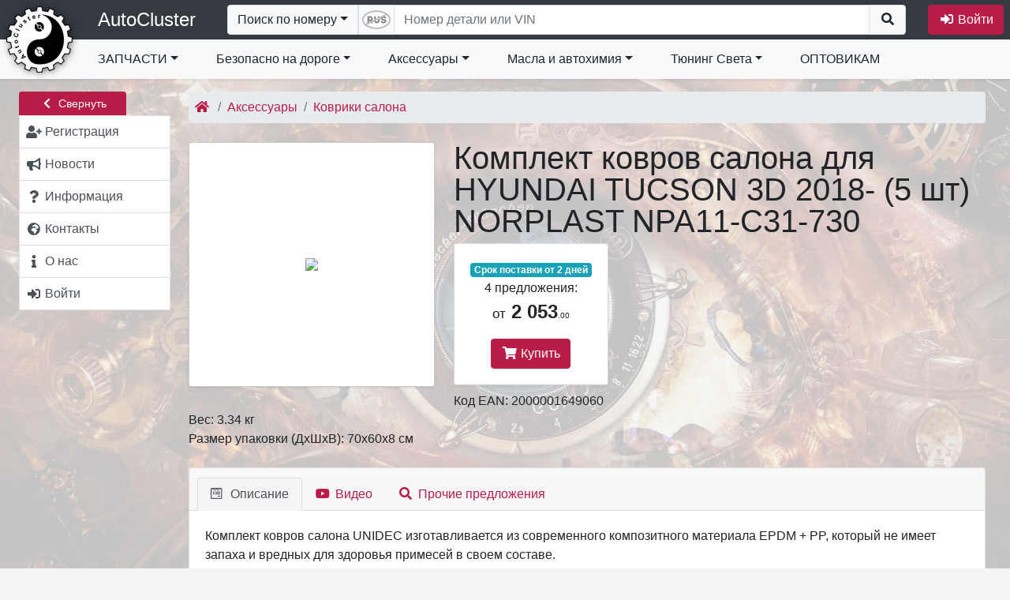

--- FILE ---
content_type: text/html; charset=utf-8
request_url: https://autocluster.pro/goods/11696/
body_size: 30328
content:
<!DOCTYPE html>
<html lang="ru">
  <head>

  <meta charset="utf-8">
<title>продаем в РФ и страны СНГ NORPLAST NPA11-C31-730</title>

  <link rel="icon" href="/uploads/shop/190/site_icon_logo_ac_small1.png" type="image/png">
<meta name="msapplication-TileColor" content="#da532c">
<meta name="theme-color" content="#ffffff">

<meta name="viewport" content="width=device-width, initial-scale=1.0, minimum-scale=1.0, user-scalable=no">

  <link rel="canonical" href="https://autocluster.pro/goods/11696/">
  <meta name="keywords" content="NORPLAST NPA11-C31-730 Комплект ковров салона для HYUNDAI TUCSON 3D 2018- (5 шт)">
  <meta name="description" content="купить в наличии или под заказ дешево оригинальный NORPLAST артикул NPA11-C31-730 Комплект ковров салона для HYUNDAI TUCSON 3D 2018- (5 шт) код EAN: 2000001649060 с доставкой">
  <meta name="yandex-verification" content="fcd23c43350dd0be" />


    <link rel="stylesheet" href="/templates/_default/libs/jquery-ui-1.12.1/jquery-ui.structure.css">
  <link rel="stylesheet" href="/templates/_default/libs/jquery-ui-1.12.1/jquery-ui.icons.css">
  <link rel="stylesheet" href="/templates/_default/libs/fontawesome-free-5.14.0-web/css/all.css">
  <link rel="stylesheet" href="/templates/_default/css/theme-red-gray.css?1741783991">
  <link rel="stylesheet" href="/templates/_default/css/site_v4.css?105">
  <link rel="stylesheet" href="/templates/_default/libs/sortable/sortable-theme-bootstrap.css" media="screen">
      
    <style>
      #site-bg {
        background-image: url('/uploads/shop/190/bg_img_gorgerous.jpg');
                  opacity: 0.2;
              }
    </style>
    
    
        <link rel="stylesheet" href="/templates/_default/libs/fancybox/jquery.fancybox.css?v=2.1.5" type="text/css" media="screen">
  
<style>
.goods_image_frame .img-polaroid {
  padding: 4px;
  background-color: #fff;
  border: 1px solid #ccc;
  border: 1px solid rgba(0, 0, 0, 0.2);
  -webkit-box-shadow: 0 1px 3px rgba(0, 0, 0, 0.1);
     -moz-box-shadow: 0 1px 3px rgba(0, 0, 0, 0.1);
          box-shadow: 0 1px 3px rgba(0, 0, 0, 0.1);
}

.goods_image_frame .img-preview {
  width:312px;
  height:310px;
  text-align:center;
  cursor:pointer;
  border-radius:4px;
 }
.goods_image_frame .img-thumb {
  display:inline-block;
  height:75px;
  width:75px;
  text-align:center;
  cursor:pointer;
  margin-right:4px;
}
.goods_image_frame .img-thumb.selected {
  border-color:red;
  border-width:2px;
  cursor:default;
  padding-left:3px;
  padding-right:3px;

}
.goods_image_frame .version_name{
  position: relative;
  top: 23px;
  right: 6px;
  z-index: 2;
  font-size: 14px;
}
</style>




    <script type="text/javascript" src="/templates/_default/libs/jquery-1.12.4.min.js"></script>
  <script type="text/javascript" src="/templates/_default/libs/bootstrap-4.6.0/js/bootstrap.bundle.min.js"></script>
    <script type="text/javascript" src="/templates/_default/libs/jquery-ui-1.12.1/jquery-ui.min.js"></script>
  <script type="text/javascript" src="/templates/_default/libs/jquery.ui.touch-punch.min.js"></script>
  <script type="text/javascript" src="/templates/_default/libs/datepicker-ru.js"></script>   <script type="text/javascript" src="/templates/_default/libs/spin.min.js"></script>
  <script type="text/javascript" src="/templates/_default/libs/jquery.spin.js"></script>
  <script type="text/javascript" src="/templates/_default/libs/nicescroll/jquery.nicescroll.min.js"></script>

  <script type="text/javascript" src="/public/js/site.js?19"></script>
  <script>
    //let jQ = window.jQuery.noConflict();
    //window.$ = jQ;
  </script>

      
        <script type="text/javascript" src="/templates/_default/libs/textfill/jquery.textfill.js"></script>
    
      <script>
        jQuery(document).ready(function($) {
          var save_brand_size = function(el){
            var font_size=$(el).find('a.navbar-brand').css('font-size');
            if (font_size){
              document.cookie='shop_brand_size='+font_size+'; path=/';
            };
          };
          $('.top_menu_brand').textfill({'innerTag':'a.navbar-brand','maxFontPixels':24,'success':save_brand_size});
          $(window).on('resize',function(){
            $('.top_menu_brand').find('a.navbar-brand').css('font-size','').end().textfill({'innerTag':'a.navbar-brand','maxFontPixels':24,'success':save_brand_size});
          });
        });
      </script>
    

              <script>
  jQuery(document).ready(function($) {
    //auto-hide collapse menu on click outside
    $('#navbarCollapse2').on('shown.bs.collapse', function () {
      $(window).on("click.navbarCollapse2",function(event){
        if ($.contains($('#navbarCollapse2')[0],event.target)){
          return;
        };
        //В остальных случаях прикрываем окошко
        $('#navbarCollapse2').collapse('hide');
      });
    }).on('hide.bs.dropdown', function () {
      $(window).off("click.navbarCollapse2");
    });

    var item_hover_1 = function(){
      if (window.innerWidth<992){return;};//В мобильной версии не требуется реакция на hover
      //Вначале гасим все открытые меню, если таковые имеются
      if ($('#navbarCollapse2').data('openMenuTimer')){
        clearTimeout($('#navbarCollapse2').data('openMenuTimer'));
        $('#navbarCollapse2').removeData('openMenuTimer');
      };
      var self=this;
      $('#navbarCollapse2').data('openMenuTimer',setTimeout(function(){dropdown_open.call(self)},200));
    };
    var item_hover_2 = function(){
      if ($('#navbarCollapse2').data('openMenuTimer')){
        clearTimeout($('#navbarCollapse2').data('openMenuTimer'));
        $('#navbarCollapse2').removeData('openMenuTimer')
      };
    };

    $('#navbarCollapse2 .dropdown-item').hover(item_hover_1, item_hover_2);

    var dropdown_open = function () {
      var $self=$(this);
      if (!$self.is(':hover')){ //Если мышь уже ушла с элемента не продолжаем.
        return;
       };
      var $wrapper=$('> .dropdown-menu-overflow-wrapper', $self.parent());
      $self.closest('ul').find('.show').each(function(){
        if ($(this) == $wrapper){return;};
        if ($(this).data('TimeoutHide')){
          clearTimeout($(this).data('TimeoutHide'));
          $(this).removeData('TimeoutHide');
        };
        $(this).removeClass('show').find('>.dropdown-menu').css('display','');
      });
      if ($wrapper.length == 0){return;};

      if ($wrapper.hasClass('dropdown-menu-not-loaded')){ //Если в этот момент ветка еще загружается, перезапускаем таймер...
        $wrapper.addClass('show').show('fast');
        if (!$wrapper.data('xhr')){ //Проверям не идет ли предыдущий запрос. Если нет, то запускаем
          $wrapper.data('xhr',
            $.ajax({
               url:'/top_menu/'
              ,method: 'GET'
              ,type: 'text'
              ,data: {'id':$wrapper.data('id')}
            }).done(function(data){
              var $new_el=$(data);
              $wrapper.replaceWith($new_el);
              $new_el.closest('.dropdown-submenu').trigger('mouseover');// Дергаем событие, чтобы уточнить расположение подменю
              $new_el.find('.dropdown-submenu').on('mouseover', reposition_submenu);
              $new_el.find('.dropdown-menu-overflow-wrapper').hover(submenu_hover_1, submenu_hover_2);
              $new_el.find('.dropdown-item').hover(item_hover_1, item_hover_2);
              dropdown_open.call($self[0]);//Повторно выполняем сами себя, чтобы правильно отобразить вложенные элементы
            }).always(function(){
              $wrapper.removeData('xhr');
            })
          );
         };
        //$self.data('openMenuTimer',setTimeout(function(){dropdown_open.call($self[0])},1000));//Зацикливаемся
        return false;
       };

      if ($wrapper.hasClass('show')){return;};

      $wrapper
        .addClass('show')
        .find('>.dropdown-menu')
          .find('> li > .dropdown-item img').each(function(){
             if ($(this).hasAttr('data-src')){
               $(this).attr('src',$(this).data('src'));
               $(this).removeAttr('data-src');
              };
          }).end()
          .show('fast',function(){
            //Заменяем стандартные скроллеры на более цивильные
            $wrapper.find('> .dropdown-menu').niceScroll({railalign:'left',rtlmode:true,cursorcolor:"#BBB"});
          });
    };

    var submenu_hover_1 = function(){
      var $self;
      if ($(this).hasClass('nav-item')){
        $self = $(this).find('>.dropdown-menu-overflow-wrapper');
       } else {
        $self = $(this);
       };
      if ($self.data('TimeoutHide')){
        clearTimeout($self.data('TimeoutHide'));
        $self.removeData('TimeoutHide');
      };
    };
    var submenu_hover_2 = function(){
      var $self;
      if ($(this).hasClass('nav-item')){
        $self = $(this).find('>.dropdown-menu-overflow-wrapper');
       } else {
        $self = $(this);
       };
      if ($self.data('TimeoutHide')){ //В случае, если у элемента ранее уже была назначена функция - удаляем ее
        clearTimeout($self.data('TimeoutHide'));
      };
      $self.data('TimeoutHide',setTimeout(function(){
        //Если у элемента нет открытых вложенных, над которыми находится курсор, то закрываем.
        if ($self.find('.show:hover').length==0){
          $self.find('>.dropdown-menu').hide(400,function(){$self.removeClass('show');});
         };
        $self.removeData('TimeoutHide');
       }, 1000));
    };

    $('#navbarCollapse2 .dropdown-menu-overflow-wrapper, #navbarCollapse2 .nav-item.dropdown').hover(submenu_hover_1, submenu_hover_2);

    //Корректируем позицию абсолютного DIV-а с подменю
    var reposition_submenu = function(){
      //https://css-tricks.com/popping-hidden-overflow/
      var $menuItem = $(this);
      var menuItemPos = $menuItem.position();
      var item_top_pos=menuItemPos.top; //позиция внутри родителя
      var item_top_win=$menuItem.offset().top; //позиция в окне

      var $submenuWrapper = $('> .dropdown-menu-overflow-wrapper', $menuItem);
      var sub_h=$submenuWrapper.outerHeight();

      //Если элемент еще невидим, то нужно оценить его размеры. для этого мы сделаем его копию в невидимой области и измерим
      if (sub_h==0){
        var $clone = $submenuWrapper.clone();
        $clone.find('.dropdown-menu').css({'display':'block','position':'static'});
        $clone.attr('style',"position:fixed;top:-10000;left:-10000;overflow:hidden;pointer-events:none;height:auto;display:block;width:0px;visibility:hidden");
        $menuItem.append($clone);
        sub_h=$clone.outerHeight();
        $clone.remove();
       };
      //console.log("(" + item_top_win +" "+ sub_h + ") > " + window.innerHeight);

      if ((item_top_win + sub_h)> window.innerHeight){
        //console.log("(" + item_top_win +" "+ sub_h + ") > " + window.innerHeight);
        item_top_pos=window.innerHeight - sub_h - (item_top_win - item_top_pos);
        if (item_top_pos<0){
          item_top_pos=0;
         };
        //console.log(item_top_pos);
      };
      $submenuWrapper.css({
        top: item_top_pos,
        left: menuItemPos.left + Math.round($menuItem.outerWidth() * 0.9)
      });
    };
    $('.dropdown-submenu').on('mouseover', reposition_submenu);

  });
</script>

    
        <script>
jQuery(document).ready(function($) {
  var $left_menu=$('#left_menu');
  $(window).load(function(){
    if ($left_menu.hasClass('menu_hidden')){
      $('#content-main').css('min-height',$left_menu.height());
     };
  });

  $.fn.animateRotate = function(from_angle, angle, duration, easing, complete) { //http://stackoverflow.com/questions/15191058/css-rotation-cross-browser-with-jquery-animate
    var args = $.speed(duration, easing, complete);
    var step = args.step;
    return this.each(function(i, e) {
      args.complete = $.proxy(args.complete, e);
      args.step = function(now) {
        $.style(e, 'transform', 'rotate(' + now + 'deg)');
        if (step) return step.apply(e, arguments);
      };
      $({deg: from_angle}).animate({deg: angle}, args);
    });
   };

  var hide_left_menu = function(duration){
    var x=$left_menu.offset().left;
    var y=$left_menu.offset().top;
    ow=$left_menu.outerWidth();
    $left_menu.data('ow',ow);
    w=$left_menu.width();
    $left_menu.data('w',w);
    var offset=$('#content-main').parent().offset();
    $('#content-main').css('min-height',$left_menu.height());
    $('#left_menu_widgets').css('display','none');

    var cm_ow=$('#content-main').outerWidth();
    var cm_x=$('#content-main').offset().left-parseFloat($('#content-main').css('padding-left'));
    var cm_y=$('#content-main').offset().top+parseFloat($('#content-main').css('padding-top'));
    
    $left_menu.css('cssText','left:'+(x+parseFloat($left_menu.css('padding-left')))+'px; top:'+y+'px; padding-left:0 !important; width:'+ow+'px; position:absolute;')
      .find('span.text').addClass('d-none').end()
      //.animate({left:"-="+ow},duration,function(){
      .animate({left:0,top:(cm_y-16+26),width:25},duration,function(){
        $(this)
          .addClass('p-0 menu_hidden')
          .css({'position':'absolute','width':'24px','padding-left':''})
          .removeClass('menu_shown px-sm-1 px-lg-2')
          .find('#leftMenuAccordion').addClass('p-0 shadow').end()
          .find('.left_menu_group_button').removeClass('d-flex').addClass('d-none').end()
          .find('.collapse').css('display','block').addClass('mb-2').end()
          .find('.list-group-item').removeClass('p-2 text-truncate').addClass('px-0 py-1 list-group-item-light').end()
          .find('.list-group-item .fas').removeClass('mr-1').end()
          .find('.list-group:last').removeClass('mt-4').end()
          .closest('div.container-fluid.row').addClass('menu_hidden').end();

        document.cookie="left_menu_hidden=1;path=/";
        $('#content-main').css('min-height',$(this).height());
        window.scroll(0, 0);
      });
    $('#content-main').css({left:cm_x,width:cm_ow})
      .animate({left:"-="+ow,width:"+="+ow},duration,function(){
        $(this)
         .removeClass('col-xl-10 col-lg-9 col-md-9')
         .addClass('col-sm-12')
         .css({width:'',left:''});
        $(document).trigger('resize');
      });
    //$('#left_menu_toggle').animate({left:"-="+ow}).animateRotate(0,180,duration);
    $('#left_menu_toggle')  //.removeClass('btn-secondary').addClass('btn-primary')
      .find('span.fas').animateRotate(0,180,duration);

  };

  var show_left_menu = function(duration){
    var ow=$left_menu.data('ow');
    var w=$left_menu.data('w');
    //console.log(((ow-w)/2));
    var x=$('#content-main').offset().left;
    var cm_y=$('#content-main').offset().top+parseFloat($('#content-main').css('padding-top'));
    var offset=$left_menu.offset();
    $left_menu
      .removeClass('menu_hidden p-0')
      .addClass('px-sm-1 px-lg-2')
      .find('.list-group-item').addClass('p-2').removeClass('px-0 py-1 list-group-item-light').end()
      .find('.collapse').css('display','').removeClass('mb-2').end()
      .find('.left_menu_group_button').addClass('d-flex').removeClass('d-none').end()
      .find('#leftMenuAccordion').removeClass('p-0 shadow').end()
      .find('.list-group:last').addClass('mt-2').end()
      .animate({left:x,top:cm_y+26,opacity:1,width:ow},duration,function(){
        $(this)
          .removeClass('p-0')
          .addClass('menu_shown')
          .css({left:'',top:'',position:'','padding-left':'',width:'','min-hegith':''})
          .find('span.text').removeClass('d-none').end()
          .find('.list-group-item .fas').addClass('mr-1').removeClass('text-muted').end()
          .closest('div.container-fluid.row').removeClass('menu_hidden').end()
        ;

      //if ($(this).data('window_resized')){
      //  $(this).data('window_resized','');
      //  setTimeout(update_left_menu_toggle,duration+50);
      // };
        $('#left_menu_widgets').css('display','');
        document.cookie="left_menu_hidden=0; path=/; expires=Tue, 01 Jan 2000 00:00:00 GMT";
        window.scroll(0, $left_menu.offset().top-125);
      });
    $('#content-main').animate({left:"+="+ow,width:"-="+ow},duration,function(){
      $(this).removeClass('col-sm-12').addClass('col-xl-10 col-lg-9 col-md-9').css({left:'',width:'','min-height':''});
      $(document).trigger('resize');
    });

    $('#left_menu_toggle').animate({left:x+5,'top':(offset.top-12),'width':74},duration,function(){//.addClass('btn-secondary').removeClass('btn-primary')
      $(this).css({'left':'','top':'','width':''});
    }).find('span.fas').animateRotate(180,0,duration);

  };

  $('#left_menu_toggle').on('click',function(){
    if ($left_menu.hasClass('menu_shown')){
      hide_left_menu(200);
      $(this).attr('title','Развернуть меню')
     } else if ($left_menu.hasClass('menu_hidden')){
      show_left_menu(200);
      $(this).attr('title','Свернуть меню')
     };
  });

  $left_menu.find('.list-group-item .fas').tooltip({position: { my: "left+10 center", at: "right center" },tooltipClass :'right'});

  //Кнопка отображения ссылки на главное меню, когда его нет на экране
  $('#menu_scroll_helper').on('click',function(){
    window.scroll(0, $left_menu.offset().top-125);
  });
  $(window).on('scroll resize load',function(){
    if ($left_menu.length==0){ //Если левого меню нет
      return;
     };
    if ($left_menu.hasClass('menu_hidden')){
      $('#menu_scroll_helper:visible').hide();
      return;
     };
    var lm_top=$left_menu.offset().top;
    var scrollbottom=$(document).scrollTop()+$(window).height();

    if (lm_top>scrollbottom){
      $('#menu_scroll_helper:hidden').show('fast');
     } else {
      $('#menu_scroll_helper:visible').hide('fast');
     };
  });

  $('#leftMenuAccordion .collapse').on('show.bs.collapse',function(){
    $(this).prev().find('.fas').animateRotate(0,180,200);//.removeClass('fa-chevron-down').addClass('fa-chevron-up');
  }).on('hide.bs.collapse',function(){
    $(this).prev().find('.fas').animateRotate(180,0,200);//.addClass('fa-chevron-down').removeClass('fa-chevron-up');
  });
});
</script>


        <script>
jQuery(document).ready(function($) {
  var current_search_type='number';

  $('#searchbox').on('paste',function(e){
    if (current_search_type!='number'){return;};
    if (typeof(e.originalEvent)=='undefined'){return;};
    if (typeof(e.originalEvent.clipboardData)=='undefined'){return;};
    //e.stopPropagation();
    var text=e.originalEvent.clipboardData.getData('text/plain');
    var replaceArray = function(replaceString,find, replace) {
      var regex; 
      for (var i = 0; i < find.length; i++) {
        regex = new RegExp(find[i], "g");
        replaceString = replaceString.replace(regex, replace[i]);
       }
      return replaceString;
     };
    if (text.match(/[ЙЦГШЩЪФЫПЛДЖЭЯЧИЬБЮУ]/i)){
      //Первый случай - если в номере есть чисто русские буквы - значит номер должен быть 100% русский
      if (!$('#search_form .rus_num').hasClass('rus_enabled')){
        $('#search_form .rus_num').trigger('click');
       };
     } else if (text.match(/[A-Z]/i)){
      //Второй случай если в номере есть латинские буквы - заменяем все русские на однотипные латинские
      if ($('#search_form .rus_num').hasClass('rus_enabled')){
        $('#search_form .rus_num').trigger('click');
       };
     };
  });
  $('#search_form .rus_num').on('click',function(event){
    if ($(this).hasClass('rus_enabled')){
      $(this).removeClass('rus_enabled')
      var img=$(this).find('img');
      img.attr('src',img.data('img-disabled'));
      document.cookie='search_rus=0; path=/';
      $('#searchbox')
        .shopkais_replace_input({'config':'nd'})
        .focus();
     } else {
      $(this).addClass('rus_enabled');
      var img=$(this).find('img');
      img.attr('src',img.data('img-enabled'));
      document.cookie='search_rus=1; path=/';
      $('#searchbox')
        .shopkais_replace_input({'config':'nd_rus'})
        .focus();
     };
  });
  var getCookie = function (name) {//https://learn.javascript.ru/cookie
    let matches = document.cookie.match(new RegExp(
      "(?:^|; )" + name.replace(/([\.$?*|{}\(\)\[\]\\\/\+^])/g, '\\$1') + "=([^;]*)"
    ));
    return matches ? decodeURIComponent(matches[1]) : '';
  } 
  $('#search_sel_number').on('click',function(event){
    event.preventDefault(); //Чтобы к URL не добавлялся #
    if (current_search_type!='number') {
      $('#searchbox').val('');
     };
    current_search_type='number';
    $('#search_sel').html($(this).html());
    $('form.search').attr('action','/search/');
    $('#searchbox').attr('maxlength','30')
      .attr('pattern','.*')
      .attr('placeholder','Номер детали или VIN')
      .attr('title','Номер детали или VIN')
      .attr('name','detal')
      .autocomplete( "enable" )
      .focus();
    if (getCookie('search_rus')==1){
      $('#searchbox').shopkais_replace_input({'config':'nd_rus'})
      let img=$('#search_form .rus_num img');
      img.attr('src',img.data('img-enabled'))
     } else {
      $('#searchbox').shopkais_replace_input({'config':'nd'})
      let img=$('#search_form .rus_num img');
      img.attr('src',img.data('img-disabled'))
     };
    $('[data-toggle="dropdown"]').parent().removeClass('open');
    $('#search_form .rus_num').show();
  });

  $('#search_sel_ean').on('click',function(event){
    event.preventDefault(); //Чтобы к URL не добавлялся #
    if (current_search_type!='ean') {
      $('#searchbox').val('');
     };
    current_search_type='ean';
    $('#search_sel').html($(this).html());
    $('form.search').attr('action','/search/');
    $('#searchbox').attr('maxlength','15')
      .attr('pattern','\\d{13}')
      .attr('placeholder','Введите код EAN13')
      .attr('title','Введите код EAN13, содержащий 13 символов')
      .attr('name','ean13')
      .autocomplete( "disable" )
      .shopkais_replace_input({'config':'ean13'})
      .focus();
    $('[data-toggle="dropdown"]').parent().removeClass('open');
    $('#search_form .rus_num').hide();
  });
  $('#search_sel_vin').on('click',function(event){
    event.preventDefault(); //Чтобы к URL не добавлялся #
    if (current_search_type!='vin') {
      $('#searchbox').val('');
     };
    current_search_type='vin';
    $('#search_sel').html($(this).html());
    $('form.search').attr('action','/oe_ext_1/');
    $('#searchbox').attr('maxlength','20')
      .attr('pattern','.{17}')
      .attr('placeholder','Введите VIN-номер')
      .attr('title','Введите номер VIN, содержащий 17 символов')
      .attr('name','vinsearch')
      .autocomplete( "disable" )
      .shopkais_replace_input({'config':'vin'})
      .focus();
    $('[data-toggle="dropdown"]').parent().removeClass('open');
    $('#search_form .rus_num').hide();
  });
  $('#search_sel_frame').on('click',function(event){
    event.preventDefault(); //Чтобы к URL не добавлялся #
    if (current_search_type!='frame') {
      $('#searchbox').val('');
     };
    current_search_type='frame';
    $('#search_sel').html($(this).html());
    $('form.search').attr('action','/oe_ext_1/');
    $('#searchbox').attr('maxlength','16')
      .attr('pattern','.+\-.+')
      .attr('placeholder','Введите номер Frame')
      .attr('title','Введите номер Frame через тире: xxxxx-xxxxxx')
      .attr('name','framesearch')
      .autocomplete( "disable" )
      .shopkais_replace_input({'config':'frameno'})
      .focus();
    $('[data-toggle="dropdown"]').parent().removeClass('open');
    $('#search_form .rus_num').hide();
  });
  $('#search_sel_name').on('click',function(event){
    event.preventDefault(); //Чтобы к URL не добавлялся #
    if (current_search_type!='name') {
      $('#searchbox').val('');
     };
    current_search_type='name';
    $('#search_sel').html($(this).html());
    $('form.search').attr('action','/search/');
    $('#searchbox').attr('maxlength','255')
      .attr('pattern','.*')
      .attr('placeholder','Введите наименование')
      .attr('title','Введите наименование детали')
      .attr('name','name')
      .autocomplete( "disable" )
      .focus();
    if ($('#searchbox').data().hasOwnProperty('customShopkais_replace_input')){
      $('#searchbox').shopkais_replace_input('destroy');
     };
    $('[data-toggle="dropdown"]').parent().removeClass('open');
    $('#search_form .rus_num').hide();
  });

//Проверка кода EAN/UPC http://wiki.pentaho.com/pages/viewpage.action?pageId=22577446
  String.prototype.reverse = function(){
    splitext = this.split("");
    revertext = splitext.reverse();
    reversed = revertext.join("");
    return reversed;
   }   
  // function to calculate EAN / UPC checkdigit
  function eanCheckDigit(s){
    var result = 0;
    var rs = s.reverse();
    for (counter = 0; counter < rs.length; counter++){
      result = result + parseInt(rs.charAt(counter)) * Math.pow(3, ((counter+1) % 2));
     }
    return (10 - (result % 10)) % 10;
   }
  function check_ean(s){
    if (s.length!=13){return false;};
    var ean=s.substr(0,12);
    var chk=s.substr(12,1);
    return (chk==eanCheckDigit(ean));
   }

  //Стандартный рендерер
  var standard_render = function(ul, item) {
    return $( "<li>" )
       .append('<div>'+item.label+'</div>')
       .appendTo(ul);
   };

  var encodeHtmlStr = function(rawStr){
     return rawStr.replace(/[\u00A0-\u9999<>\&]/gim, function(i) {
       return '&#'+i.charCodeAt(0)+';';
     });
  };

  //Обработка ввода формы. Отключение поля. Вывод баннера.
  $("#search_form").on("submit",function(event){
    if ($("#searchbox").val()=='') {
      event.preventDefault();
      return false;
     };
    if (current_search_type=='ean'){
      if (check_ean($("#searchbox").val())==false){
        alert('Введен код EAN13 с ошибкой. Убедитесь в правильности написания.');
        return false;
       };
     };
    $("#searchbox").prop('readonly',true);
    $("#searchbox").autocomplete( "destroy" );
    if (current_search_type=='number'){
      var banner_html='<div class="loading_banner"><h1>Поиск предложений по номеру '+encodeHtmlStr($("#searchbox").val())+'...</h1><div class="background-image"></div></div>';
     } else if (current_search_type=='ean'){
      var banner_html='<div class="loading_banner"><h1>Поиск предложений по штрих-коду '+encodeHtmlStr($("#searchbox").val())+'...</h1><div class="background-image"></div></div>';
     } else if (current_search_type=='vin'){
      var banner_html='<div class="loading_banner"><h1>Производится поиск по VIN '+encodeHtmlStr($("#searchbox").val())+'...</h1><div class="background-image"></div></div>';
     } else if (current_search_type=='frame'){
      var banner_html='<div class="loading_banner"><h1>Производится поиск по номеру Frame '+encodeHtmlStr($("#searchbox").val())+'...</h1><div class="background-image"></div></div>';
     } else if (current_search_type=='name'){
      var banner_html='<div class="loading_banner"><h1>Поиск предложений по наименованию '+encodeHtmlStr($("#searchbox").val())+'...</h1><div class="background-image"></div></div>';
     } else {
      var banner_html='<div class="loading_banner"><h1>Поиск предложений по описанию '+encodeHtmlStr($("#searchbox").val())+'...</h1><div class="background-image"></div></div>';
     };
    var banner = $(banner_html).prependTo($("#content-main"));
    //if ($('footer').length){
      //banner.height($('footer').offset().top - $('#content-main').offset().top-4);  //Обновляем высоту баннера
    // };
    //banner.delay(1000).fadeIn(500);
    banner.delay(1000).css({'opacity':'0'}).animate({'opacity':'1'},500);
   });
  //$( window ).resize(function() { //Обновляем высоту баннера
  //  if ($('.loading_banner:visible').length>0){
  //    $('.loading_banner').height($('footer').offset().top-$('.loading_banner').offset().top-4);
  //   };
  // });

  var search_source_handler = function(request, response){
      var $this = $(this);
      var $element = $(this.element);
      var jqXHR = $element.data('jqXHR');
      if (jqXHR) jqXHR.abort();
      $element.data('jqXHR',$.ajax({
        type: 'GET', dataType: 'json',url: "/search_hint/",timeout: 5000,
        data:{
          term: request.term
         }
       })
      .done(response)
      .fail(function(){
         response({})
       })
      .always(function(){
         $this.removeData('jqXHR');
       })
      ); //$element.data('jqXHR',$.ajax({
    }//var search_source_handler = function(request, response){

  var register_autocomplete_hint = function(){
    $("#searchbox").autocomplete({
       source: search_source_handler
      ,minLength: 3
      ,select: function( event, ui ) {
        if (ui.item){
          //$("#searchbox").autocomplete( "destroy" );
          $("#searchbox").val(ui.item.value);
          $("#searchbox").prop('readonly',true);
          $("#search_form").submit();
         }
      }
    }).data("ui-autocomplete")._renderItem=standard_render;
  };
  register_autocomplete_hint();

  if (['ean','vin','frame','name','number'].indexOf(current_search_type)!=-1){$('#search_sel_'+current_search_type).trigger('click');};

  $("#searchbox").on("focusin",function(event){
    $('#search_form>div').css({'outline-width':'100vmax','outline-color':'rgba(0,0,0,0.0)','outline-style':'solid'}).animate({'outline-color':'rgba(0,0,0,0.4)'},500);//,'flex-grow':1
  });
  $("#search_form").on("submit",function(){
    $('#search_form>div').animate({'outline-color':'rgba(0,0,0,0.0)'},500,function(){
      $('#search_form>div').css({'outline-width':'','outline-color':'','outline-style':''})
    });
  });
  $("#searchbox").on("focusout",function(event){
    $('#search_form>div').css({'outline':''}); //,'flex-grow':0
  });
  $("#searchbox").blur();//Снимаем автофокусировку при загрузке страницы

})
</script>
           

        
<script>
jQuery(document).ready(function($) {
  $('#search_mini').on('click',function(){
    //if $(this).data('state')
    $('#search_form').removeClass('d-none').css({'position':'absolute','padding':'6px','width':'100%','z-index':'1'});
    $('#searchbox').focus();
    $(document).on('focusout',function(event){
      if ($('#search_form').has(event.relatedTarget).length == 0){
        $('#search_form').addClass('d-none').css({'position':'','padding':'','width':'','z-index':''});
        $(this).off('focusout');
       };
    });
  });
  $('.basket_link').on('click',function(){
    var banner_html='<div class="loading_banner"><h1>Производится актуализация цен в корзине...</h1><div class="background-image"></div></div>';
    var banner = $(banner_html).prependTo($("#content-main"));
    banner.delay(1000).css({'opacity':'0'}).animate({'opacity':'1'},500);
  });
});
</script>

                      <script type="text/javascript" src="/templates/_default/libs/jquery.mask.min.js"></script>
                                              

<script>
  var display_login_form;
  var make_new_user_form; //Объявляем глобально

  $(document).ready(function() {
    $.fn.spin.presets.login_dialog_preset = {
      lines: 16, length: 25 , width: 10, radius: 30, scale: 1.5,
      corners: 1, color: '#000', opacity: 0.25, rotate: 0, direction: 1,
      speed: 1, trail: 60, fps: 20, zIndex: 2e9, className: 'spinner',
      top: '50%', left: '50%', position: 'relative', shadow: false, hwaccel: true
    };

    var submitEnter = function(event){
      if (event.keyCode == $.ui.keyCode.ENTER) {
        buttons=$(event.currentTarget).closest('.ui-dialog').find('.ui-dialog-buttonpane button');
        if (buttons.length>0){
          buttons[(buttons.length-1)].click();
         };
        return false;
       };
    };

    var validateEmail = function (email) {
      var re = /^(([^<>()\[\]\\.,;:\s@"]+(\.[^<>()\[\]\\.,;:\s@"]+)*)|(".+"))@((\[[0-9]{1,3}\.[0-9]{1,3}\.[0-9]{1,3}\.[0-9]{1,3}\])|(([a-zA-Z\-0-9]+\.)+[a-zA-Z]{2,}))$/;
      return re.test(String(email).toLowerCase());
    };

    var restore_password = function(evt){
      evt.stopPropagation(); //Чтобы предотвратить бабблинг
      evt.preventDefault(); //Чтобы URL не менялся на #\
      var $login=login_dialog.dialog("instance").uiDialog.find('input[name=login]');
      if ($login.val()==''){
        $login.focus();
        alert('Введите свой E-mail.');
        return false;
       };

      $.ajax({
        url:'/login/',
        type:'post',
        dataType:'json',
        cache: false,
        data:{
          action: 'remember_password', 
          login: $login.val()
         },
        beforeSend : function(){
          login_dialog.dialog( "option", "title", "Отправка запроса..." );
          login_dialog.dialog( "option", "height", 350);
          login_dialog.dialog("instance").uiDialog.find(".ui-dialog-content div.alert.alert-danger").css('display','none');
          login_dialog.dialog("instance").uiDialog.find(".ui-dialog-content div.current").css('display','none');
          login_dialog.dialog("instance").uiDialog.find(".ui-dialog-content").spin('login_dialog_preset');
         }
       })
      .always(function(){
        login_dialog.dialog( "option", "title", "Вход в личный кабинет" );
        login_dialog.dialog( "option", "height", 'auto');
        login_dialog.dialog("instance").uiDialog.find(".ui-dialog-content div.current").css('display','block');
        login_dialog.dialog("instance").uiDialog.find(".ui-dialog-content").spin(false);
       })
      .fail(function(req) {
        login_dialog.dialog("instance").uiDialog.find(".ui-dialog-content div.alert.alert-danger").css('display','block');
        login_dialog.dialog("instance").uiDialog.find(".ui-dialog-content div.alert.alert-danger").text("Произошла неизвестная ошибка обмена данных. Попробуйте еще раз.");
       })
      .done(function(json) {
        if ( (typeof(json)=='undefined') || (json=='') ){
          login_dialog.dialog("instance").uiDialog.find(".ui-dialog-content div.alert.alert-danger").css('display','block');
          login_dialog.dialog("instance").uiDialog.find(".ui-dialog-content div.alert.alert-danger").text("Произошла неизвестная ошибка. Повторите попытку.");
          return;
         };
          
        if (!$.isEmptyObject(json.error)) {
          login_dialog.dialog("instance").uiDialog.find(".ui-dialog-content div.alert.alert-danger").css('display','block');
          login_dialog.dialog("instance").uiDialog.find(".ui-dialog-content div.alert.alert-danger").text(json.error);
          login_dialog.dialog("instance").uiDialog.effect( "shake", {distance: 10} );
          return;
         };
        if (typeof(json.ok) == "undefined") {
          login_dialog.dialog("instance").uiDialog.find(".ui-dialog-content div.alert.alert-danger").css('display','block');
          login_dialog.dialog("instance").uiDialog.find(".ui-dialog-content div.alert.alert-danger").text("Произошла неизвестная ошибка. Повторите попытку.");
          return;
         };
        alert('Инструкции по восстановлению доступа были отправлены вам на почту.');
       });//done
    };

    var need_more = function(auth_level){
      login_dialog.dialog("instance").uiDialog.find('div.current').css('display','none');
      login_dialog.dialog("instance").uiDialog.find('div.current').removeClass('current');
      login_dialog.dialog("instance").uiDialog.find('div#logout').css('display','block');
      login_dialog.dialog("instance").uiDialog.find('div#logout').addClass('current');
      login_dialog.dialog("instance").uiDialog.find("div.alert.alert-danger").css('display','none');
      login_dialog.dialog("option",{
        title:'Недостаточно прав',
        width:420,
        buttons: [{
           html:'<span class="fas fa-home"></span> На главную',
           click : function(){window.location.assign("/")},
           class : 'btn btn-primary'
          },{
           html:'<span class="fas fa-user"></span> Сменить пользователя',
           click: try_to_logout,
           class : 'btn btn-light border'
          }
        ] //buttons
      });

      login_dialog.dialog("instance").uiDialog.find(".ui-dialog-content div.alert.alert-danger").css('display','block');
      login_dialog.dialog("instance").uiDialog.find(".ui-dialog-content div.alert.alert-danger").html('Для доступа к этой странице вам необходимы права уровня <strong>'+auth_level+'</strong>');
    };


    var need_auth = function(auth_level){
      login_dialog.dialog("instance").uiDialog.find('div.current').css('display','none');
      login_dialog.dialog("instance").uiDialog.find('div.current').removeClass('current');
      login_dialog.dialog("instance").uiDialog.find("div.alert.alert-danger").css('display','none');
      login_dialog.dialog("option",{
        title:'Требуется произвести вход',
        width:420,
        buttons: [{
          html:'<span class="fas fa-home"></span> На главную',
          click : function(){window.location.assign("/")},
          class : 'btn btn-primary'
         },{
          html: 'Вход <span class="fas fa-chevron-right"></span>',
          click: display_login_form,
          class:'btn btn-light border'
         }] //buttons
      });

      login_dialog.dialog("instance").uiDialog.find(".ui-dialog-content div.alert.alert-danger").css('display','block');
      login_dialog.dialog("instance").uiDialog.find(".ui-dialog-content div.alert.alert-danger").html('Требуется произвести вход в систему.<br>Для доступа к этой странице вам необходимы права уровня <strong>'+auth_level+'</strong>');
    };

    //Функция выхода. На данный момент она может возникать только в случае, когда требуется повышение прав.
    var try_to_logout = function(){
      $.ajax({
        url:'/login/',
        type:'post',
        cache: false,
        data:{
          action: 'logout_interactive'
         },
        beforeSend : function(){
          login_dialog.dialog( "option", "title", "Попытка выхода..." );
          login_dialog.dialog( "option", "height", 350);
          login_dialog.dialog("instance").uiDialog.find(".ui-dialog-content div.alert.alert-danger").css('display','none');
          login_dialog.dialog("instance").uiDialog.find(".ui-dialog-content div.current").css('display','none');
          login_dialog.dialog("instance").uiDialog.find(".ui-dialog-content").spin('login_dialog_preset');
         }
       })
      .always(function(){
        login_dialog.dialog( "option", "title", "Вход в личный кабинет" );
        login_dialog.dialog( "option", "height", 'auto');
        login_dialog.dialog("instance").uiDialog.find(".ui-dialog-content div.current").css('display','block');
        login_dialog.dialog("instance").uiDialog.find(".ui-dialog-content").spin(false);
       })
      .fail(function(req) {
        login_dialog.dialog("instance").uiDialog.find(".ui-dialog-content div.alert.alert-danger").css('display','block');
        login_dialog.dialog("instance").uiDialog.find(".ui-dialog-content div.alert.alert-danger").text("Произошла неизвестная ошибка обмена данных. Попробуйте еще раз.");
       })
      .done(function(output) {
        if ( (typeof(output)=='undefined') || (output=='') ){
          login_dialog.dialog("instance").uiDialog.find(".ui-dialog-content div.alert.alert-danger").css('display','block');
          login_dialog.dialog("instance").uiDialog.find(".ui-dialog-content div.alert.alert-danger").text("Произошла неизвестная ошибка. Повторите попытку.");
          return;
         };
             
        var json; //массив с ответом
        try {
          json = $.parseJSON(output);
         } catch (e) {
          console.log(e);
          login_dialog.dialog("instance").uiDialog.find(".ui-dialog-content div.alert.alert-danger").css('display','block');
          login_dialog.dialog("instance").uiDialog.find(".ui-dialog-content div.alert.alert-danger").text("Произошла неизвестная ошибка. Повторите попытку.");
          return;
         };
        if (typeof(json.ok) == "undefined") {
          login_dialog.dialog("instance").uiDialog.find(".ui-dialog-content div.alert.alert-danger").css('display','block');
          login_dialog.dialog("instance").uiDialog.find(".ui-dialog-content div.alert.alert-danger").text("Произошла неизвестная ошибка. Повторите попытку.");
          return;
         };
        display_login_form();
      });//done
    };

    var try_to_login = function(){
      var $login=login_dialog.dialog("instance").uiDialog.find('div#login input[name=login]');
      if ($login.val()==''){
        $login.focus();
        alert('Введите адрес E-Mail.');
        return false;
       };
      var $password=login_dialog.dialog("instance").uiDialog.find('div#login input[name=password]');
      if ($password.val()==''){
        $login.focus();
        alert('Введите пароль.');
        return false;
       };
      $.ajax({
        url:'/login/',
        type:'post',
        cache: false,
        data:{
          action: 'login_interactive',
          login: login_dialog.dialog("instance").uiDialog.find('div#login input[name=login]').val(),
          password: login_dialog.dialog("instance").uiDialog.find('div#login input[name=password]').val(),
          save:login_dialog.dialog("instance").uiDialog.find('div#login input[name=save]').prop('checked')
         },
        beforeSend : function(){
          login_dialog.dialog( "option", "height", 350);
          login_dialog.dialog( "option", "title", "Производится попытка входа..." );
          login_dialog.dialog("widget").find("button").addClass("ui-state-disabled").prop("disabled", true);
          login_dialog.dialog("instance").uiDialog.find(".ui-dialog-content div.alert.alert-danger").css('display','none');
          login_dialog.dialog("instance").uiDialog.find(".ui-dialog-content div.current").css('display','none');
          login_dialog.dialog("instance").uiDialog.find(".ui-dialog-content").spin('login_dialog_preset');
         }
       })
      .always(function(){
        login_dialog.dialog( "option", "height", 'auto');
        login_dialog.dialog("instance").uiDialog.find(".ui-dialog-content div.current").css('display','block');
        login_dialog.dialog("instance").uiDialog.find(".ui-dialog-content").spin(false);
        login_dialog.dialog("widget").find("button").removeClass("ui-state-disabled").prop("disabled", false);
       })
      .fail(function(req) {
        login_dialog.dialog("instance").uiDialog.find(".ui-dialog-content div.alert.alert-danger").css('display','block');
        login_dialog.dialog("instance").uiDialog.find(".ui-dialog-content div.alert.alert-danger").text("Произошла неизвестная ошибка обмена данных. Попробуйте еще раз.");
       })
      .done(function(output) {
        if ( (typeof(output)=='undefined') || (output=='') ){
          login_dialog.dialog("instance").uiDialog.find(".ui-dialog-content div.alert.alert-danger").css('display','block');
          login_dialog.dialog("instance").uiDialog.find(".ui-dialog-content div.alert.alert-danger").text("Произошла неизвестная ошибка. Повторите попытку.");
          return;
         };
             
        var json; //массив с ответом
        try {
          json = $.parseJSON(output);
         } catch (e) {
          //console.log(e);
          login_dialog.dialog("instance").uiDialog.find(".ui-dialog-content div.alert.alert-danger").css('display','block');
          login_dialog.dialog("instance").uiDialog.find(".ui-dialog-content div.alert.alert-danger").text("Произошла неизвестная ошибка. Повторите попытку.");
          return;
         };
        if (!$.isEmptyObject(json.error)) {
          login_dialog.dialog("instance").uiDialog.find(".ui-dialog-content div.alert.alert-danger").css('display','block');
          login_dialog.dialog("instance").uiDialog.find(".ui-dialog-content div.alert.alert-danger").text(json.error);
          login_dialog.dialog("instance").uiDialog.effect( "shake", {distance: 10} );
          return;
         };
        if (typeof(json.ok) == "undefined") {
          login_dialog.dialog("instance").uiDialog.find(".ui-dialog-content div.alert.alert-danger").css('display','block');
          login_dialog.dialog("instance").uiDialog.find(".ui-dialog-content div.alert.alert-danger").text("Произошла неизвестная ошибка. Повторите попытку.");
          return;
         };
        login_dialog.dialog( "option", "title", "Успешный вход." );
        login_dialog.dialog( "option", "buttons", {} );
        login_dialog.dialog( "option", "height", 350);
        if (json.prices_updated){
          alert('Внимание! Цены в вашей корзине были обновлены в соответствии с вашей персональной скидкой.');
         };
        login_dialog.dialog("instance").uiDialog.find(".ui-dialog-content div.current").css('display','none');
        login_dialog.dialog("instance").uiDialog.find(".ui-dialog-content").spin('login_dialog_preset');
        location.reload();
       });//done
    };

    var login_dialog = $( "#login_form" ).dialog({
       autoOpen: false,
       modal: true,
       width:'auto',
       title: "Вход в личный кабинет",
       closeText: "Закрыть",
       height:'auto',
       open: function(){
         $('#wrapper').addClass('blur');
       }, //open
       close: function(){
         $('#wrapper').removeClass('blur');
       }, //open
       //show: {effect: 'fade', duration: 250},
       //hide: {effect: 'fade', duration: 250},
    }); //dialog
    login_dialog.dialog("instance").uiDialog
      .find('#restore_password').on('click',restore_password).end()
      .find('#login')
        .find('input[name=password]').on('keypress',submitEnter).end()
        .find('input[name=login]').on('keypress',submitEnter).end()
      .end()
      .find('.ui-dialog-titlebar-close')
        .css({'text-indent':'initial','line-height':'1rem','height':'24px','width':'24px','margin-top':'-12px'})
        .html('<span class="fas fa-times"></span>')
        .on('touchend',function(){$(this).trigger('click');});

    display_login_form = function(){
      login_dialog.dialog("option",{
        width:350,
        title: 'Вход в личный кабинет',
        buttons: [
               {html: '<span class="fas fa-user-plus"></span> Я новый пользователь',
          click: function(){make_new_user_form();},
          class:'btn btn-light border'},
               {html: 'Вход <span class="fas fa-chevron-right"></span>',
          click:try_to_login,
          class:'btn btn-primary'}
         ]
       });
      login_dialog.dialog("open");
      login_dialog.dialog("instance").uiDialog
        .find('div.current').css('display','none').removeClass('current').end()
        .find('div#login').addClass('current').css('display','block').end()
        .find("div.alert.alert-danger").css('display','none').end()
        .find('input[name=login]').removeAttr('readonly');
    };

    var display_log_form_strict = function(){
      display_login_form();
      //Убираем крестик
      login_dialog.dialog("instance").uiDialog.find('.ui-dialog-titlebar-close').hide();
      login_dialog.dialog("option",{closeOnEscape: false, title:'Требуется произвести вход'});
      login_dialog.on("dialogbeforeclose", function () { return false; });
    };


    $('.login_link').on('click',function(evt){
      evt.stopPropagation(); //Чтобы предотвратить бабблинг
      evt.preventDefault(); //Чтобы URL не менялся на #
      display_login_form();
    });

  
      

    $.fn.spin.presets.check_email_preset = {
       lines:  8  , length: 12  , width:  8  , radius: 10
     , scale: 0.25 , corners: 0  , color: '#000', opacity: 0.10 , rotate: 0 , direction: 1 
     , speed: 1 , trail: 60 , fps: 20, zIndex: 2e9 , className: 'spinner' , top: '-5px'
     , left: '7px', shadow: false , hwaccel: true , position: 'relative'
    };

    $('.register_link').on('click',function(evt){
      evt.stopPropagation(); //Чтобы предотвратить бабблинг
      evt.preventDefault(); //Чтобы URL не менялся на #
      make_new_user_form();
    });

    make_new_user_form = function(){
      login_dialog.dialog("open");
      login_dialog.dialog("option",{title:'Регистрация нового пользователя',
       height:'auto',
       width:400,
       buttons: [
         {
          html:'Завершить регистрацию <span class="fas fa-chevron-right"></span>',
          click: try_to_register,
          class:'btn btn-primary'
         }
        ] //buttons
       });
      login_dialog.dialog("instance").uiDialog
        .find('div.current').css('display','none').removeClass('current').end()
        .find('#new_user').css('display','block').addClass('current').end()
        .find("div.alert.alert-danger").css('display','none').end();
      update_req_fields();
    };

    var check_email=function(evt){
      if (login_dialog.dialog("instance").uiDialog.find('div#new_user button#check_email').hasClass('disabled')){
        return false;
       };
      var cfio=login_dialog.dialog("instance").uiDialog.find('div#new_user input[name=cfio]').val().trim();
      if (cfio.search(/[а-яА-я]{2,}/)==-1){
        login_dialog.dialog("instance").uiDialog.find('div#new_user input[name=cfio]').focus();
        alert('ФИО должно быть заполнено по-русски.');
        return false;
       };
      var cemail=login_dialog.dialog("instance").uiDialog.find('div#new_user input[name=cemail]').val();
      if (cemail==''){
        login_dialog.dialog("instance").uiDialog.find('div#new_user input[name=cemail]').focus();
        alert('Введите E-mail.');
        return false;
       } else if (!validateEmail(cemail)){
        login_dialog.dialog("instance").uiDialog.find('div#new_user input[name=cemail]').focus();
        alert('Введенный адрес E-mail не соответствует стандарту.');
        return false;
       };
      var imrobot=login_dialog.dialog("instance").uiDialog.find('div#new_user input[name=imrobot]').val();

      $.ajax({
        url:'/login/',
        type:'post',
        dataType:'json',
        cache: false,
        data:{
          action: 'check_email', 
          cemail: cemail,
          cfio:cfio,
          imrobot:imrobot
         },
        beforeSend : function(){
          //login_dialog.dialog("instance").uiDialog.find(".ui-dialog-content div.alert.alert-danger").css('display','none');
          login_dialog.dialog("instance").uiDialog.find('div.check_email')
            .find("button#check_email").addClass('disabled').attr('title','Идет проверка...').prop('disabled',true)
              .find("span.text").text('Проверка').end()
              .find(".check_email_icon").removeClass('fas fa-check-circle fa-minus-circle fa-question-circle').spin('check_email_preset').end()
            .end()
            .find('.error-text').text('');
         }
       })
      .always(function(){
        login_dialog.dialog("instance").uiDialog
            .find("button#check_email").removeClass('disabled').attr('title','Проверить введенный E-mail').prop('disabled',false)
              .find("span.text").text('Проверить').end()
              .find(".check_email_icon").spin(false);
       })
      .fail(function(req) {
        login_dialog.dialog("instance").uiDialog.find("div.check_email .error-text").text("Произошла неизвестная ошибка. Повторите попытку.");
       })
      .done(function(json) {
        if ( (typeof(json)=='undefined') || (json=='') ){
          login_dialog.dialog("instance").uiDialog.find("div.check_email .error-text").text("Произошла неизвестная ошибка. Повторите попытку.");
          return;
         };
             
        if (!$.isEmptyObject(json.error)) {
          login_dialog.dialog("instance").uiDialog.find('div#new_user')
            .find("button#check_email").attr('title',json.error)
              .find("span.text").text('Ошибка').end()
              .find(".check_email_icon").addClass('fas fa-minus-circle').removeClass('fa-question-circle').end()
            .end()
            .find('input[name=cemail]').focus().end()
            .find("div.check_email .error-text").text(json.error);
          login_dialog.dialog("instance").uiDialog.effect( "shake", {distance: 10} );
          return;
         };
        if (typeof(json.ok) == "undefined") {
          login_dialog.dialog("instance").uiDialog.find("div.check_email .error-text").text("Произошла неизвестная ошибка. Повторите попытку.");
          return;
         };
        login_dialog.dialog("instance").uiDialog.find("button#check_email")
          .attr('title','Код проверки был отправлен вам на E-mail, дождитесь получения и введите его в поле ниже.')
          .find("span.text").text('Проверено').end()
          .find(".check_email_icon").addClass('fas fa-check-circle').removeClass('fa-question-circle').end()
        .end().find('input[type=text],input[type=number],input[type=email]').prop('readonly',false)
        .end().find('select,input[type=checkbox],input[type=radio]').prop('disabled',false);
        if (typeof(json.pin)!= "undefined"){
          login_dialog.dialog("instance").uiDialog.find('div#new_user input[name=pin]').val(json.pin);
         } else {
          alert('Проверочный код был отправлен на указанный адрес E-mail.\nДождитесь его получения и введите значение в поле ниже.');
          login_dialog.dialog("instance").uiDialog.find('div#new_user input[name=pin]').attr('title','Проверочный код был отправлен на указанный адрес E-mail. Дождитесь его получения и введите значение.').focus();
         };
        login_dialog.dialog("instance").uiDialog.find('div#new_user input[name=pin]').attr('readonly',false);
       });//done
    };

    var make_fake_email = function(){
      $.ajax({
        url:'/login/',
        type:'post',
        dataType:'json',
        cache: false,
        data:{
          action: 'make_fake_email'
         },
        beforeSend : function(){
          //login_dialog.dialog("instance").uiDialog.find(".ui-dialog-content div.alert.alert-danger").css('display','none');
          login_dialog.dialog("instance").uiDialog.find('div.check_email')
            .find("button#check_email").addClass('disabled').attr('title','Идет создание...').prop('disabled',true)
              .find("span.text").text('Создание').end()
              .find(".check_email_icon").removeClass('fas fa-check-circle fa-minus-circle fa-question-circle').spin('check_email_preset').end()
            .end()
            .find('.error-text').text('');
         }
       })
      .always(function(){
        login_dialog.dialog("instance").uiDialog
            .find("button#check_email").removeClass('disabled').attr('title','Проверить введенный E-mail').prop('disabled',false)
              .find("span.text").text('Проверить').end()
              .find(".check_email_icon").spin(false);
       })
      .fail(function(req) {
        login_dialog.dialog("instance").uiDialog.find("div.check_email .error-text").text("Произошла неизвестная ошибка. Повторите попытку.");
       })
      .done(function(json) {
        if ( (typeof(json)=='undefined') || (json=='') ){
          login_dialog.dialog("instance").uiDialog.find("div.check_email .error-text").text("Произошла неизвестная ошибка. Повторите попытку.");
          return;
         };
             
        if (!$.isEmptyObject(json.error)) {
          login_dialog.dialog("instance").uiDialog.find('div#new_user')
            .find("button#check_email").attr('title',json.error)
              .find("span.text").text('Ошибка').end()
              .find(".check_email_icon").addClass('fas fa-minus-circle').removeClass('fa-question-circle').end()
            .end()
            .find('input[name=cemail]').focus().end()
            .find("div.check_email .error-text").text(json.error);
          login_dialog.dialog("instance").uiDialog.effect( "shake", {distance: 10} );
          return;
         };
        if (typeof(json.ok) == "undefined") {
          login_dialog.dialog("instance").uiDialog.find("div.check_email .error-text").text("Произошла неизвестная ошибка. Повторите попытку.");
          return;
         };
        if (typeof(json.cemail) == "undefined") {
          login_dialog.dialog("instance").uiDialog.find("div.check_email .error-text").text("Произошла неизвестная ошибка. Повторите попытку.");
          return;
         };
        if (typeof(json.pin) == "undefined") {
          login_dialog.dialog("instance").uiDialog.find("div.check_email .error-text").text("Произошла неизвестная ошибка. Повторите попытку.");
          return;
         };
        login_dialog.dialog("instance").uiDialog.find("button#check_email")
          .attr('title','Код проверки был отправлен вам на E-mail, дождитесь получения и введите его в поле ниже.')
          .find("span.text").text('Проверено').end()
          .find(".check_email_icon").addClass('fas fa-check-circle').removeClass('fa-question-circle').end()
        .end().find('input[type=text],input[type=number],input[type=email]').prop('readonly',false)
        .end().find('select,input[type=checkbox],input[type=radio]').prop('disabled',false);
        login_dialog.dialog("instance").uiDialog.find('div#new_user input[name=pin]').val(json.pin);
        login_dialog.dialog("instance").uiDialog.find('div#new_user input[name=cemail]').val(json.cemail);
        login_dialog.dialog("instance").uiDialog.find('div#new_user input[name=pin]').attr('readonly',false);
        update_req_fields();
       });//done
    }; //make_fake_email

    var try_to_register = function(){
      login_dialog.dialog("instance").uiDialog.find(".ui-dialog-content div.alert.alert-danger").css('display','none');

      var got_error=false;
      var post_data={action: 'register_interactive'};

      var user_type=login_dialog.dialog("instance").uiDialog.find('input[name=is_company]:checked').length;
      login_dialog.dialog("instance").uiDialog.find('input,select').each(function(){
        if ($(this).attr('type')=='checkbox'){
          if ($(this).prop('checked')){
            post_data[$(this).attr('name')]=$(this).val();
           };
          return;
         };
        if ($(this).hasClass('req_'+(user_type?'comp':'fl'))&&($(this).val().trim()=='')){
          $(this).focus();
          alert("Введите значение в поле "+$(this).attr('placeholder')+".");
          got_error=true;
          return false;
         };
        if (($(this).next('.form-control-feedback'))&&($(this).next('.form-control-feedback').hasClass('fa-exclamation-triangle'))){
          $(this).focus();
          alert("Введите корректное значение в поле "+$(this).attr('placeholder')+".");
          got_error=true;
          return false;
         };
        post_data[$(this).attr('name')]=$(this).val();
       });
      //console.log(post_data);return false;
      if (got_error){return false;};
      if ((login_dialog.dialog("instance").uiDialog.find('div#new_user input[name=eula_accept]:visible').length)&!(login_dialog.dialog("instance").uiDialog.find('div#new_user input[name=eula_accept]').prop('checked'))){
        alert("Вы должны согласиться с условиями пользовательского соглашения.");
        return false;
      };
      if ((login_dialog.dialog("instance").uiDialog.find('div#new_user input[name=pers_data_accept]:visible').length)&!(login_dialog.dialog("instance").uiDialog.find('div#new_user input[name=pers_data_accept]').prop('checked'))){
        alert("Вы должны согласиться с на обработку персональных данных.");
        return false;
      };

      $.ajax({
        url:'/login/',
        type:'post',
        cache: false,
        data:post_data,
        beforeSend : function(){
          login_dialog.dialog( "option", "title", "Сохранение данных..." );
          login_dialog.dialog( "option", "height", 350);
          login_dialog.dialog("instance").uiDialog.find(".ui-dialog-content div.alert.alert-danger").css('display','none');
          login_dialog.dialog("instance").uiDialog.find(".ui-dialog-content div.current").css('display','none');
          login_dialog.dialog("instance").uiDialog.find(".ui-dialog-content").spin('login_dialog_preset');
          login_dialog.dialog("widget").find("button").addClass("ui-state-disabled").prop("disabled", true);
         }
       })
      .always(function(){
        login_dialog.dialog("instance").uiDialog.find(".ui-dialog-content div.current").css('display','block');
        login_dialog.dialog("instance").uiDialog.find(".ui-dialog-content").spin(false);
        login_dialog.dialog( "option", "title", "Регистрация нового пользователя" );
        login_dialog.dialog( "option", "height", 'auto');
        login_dialog.dialog("widget").find("button").removeClass("ui-state-disabled").prop("disabled", false);
       })
      .fail(function(req) {
        login_dialog.dialog("instance").uiDialog.find(".ui-dialog-content div.alert.alert-danger").css('display','block').text("Произошла неизвестная ошибка обмена данных. Попробуйте еще раз.");
       })
      .done(function(output) {
        if ( (typeof(output)=='undefined') || (output=='') ){
          login_dialog.dialog("instance").uiDialog.find(".ui-dialog-content div.alert.alert-danger").css('display','block').text("Произошла неизвестная ошибка. Повторите попытку.");
          return;
         };
             
        var json; //массив с ответом
        try {
          json = $.parseJSON(output);
         } catch (e) {
          //console.log(e);
          login_dialog.dialog("instance").uiDialog.find(".ui-dialog-content div.alert.alert-danger").css('display','block').text("Произошла неизвестная ошибка. Повторите попытку.");
          return;
         };
        if (!$.isEmptyObject(json.error)) {
          login_dialog.dialog("option",{'height':385});
          login_dialog.dialog("instance").uiDialog.find(".ui-dialog-content div.alert.alert-danger").css('display','block').text(json.error);
          login_dialog.dialog("instance").uiDialog.effect( "shake", {distance: 10} );
          return;
         };
        if (typeof(json.ok) == "undefined") {
          login_dialog.dialog("instance").uiDialog.find(".ui-dialog-content div.alert.alert-danger").css('display','block').text("Произошла неизвестная ошибка. Повторите попытку.");
          return;
         };
        login_dialog.dialog("instance").uiDialog.find(".ui-dialog-content div.current").css('display','none');
        login_dialog.dialog("instance").uiDialog.find(".ui-dialog-content").spin('login_dialog_preset');
        if (json.prices_updated){
          alert('Внимание! Цены в вашей корзине были обновлены в соответствии с вашей персональной скидкой.');
         };

        login_dialog.dialog("option", {"height":350,"title":"Успешная регистрация!"});
        if (typeof(json.url) != "undefined"){
          if (typeof(json.url_message) != "undefined"){
            alert(json.url_message);
           } else {
            alert('Поздравляем! Вы были успешно зарегистрированы в системе. Сейчас вы будете перенаправлены на страницу по умолчанию.');
           };
          if (json.url==''){
            login_dialog.dialog('close');
           } else {
            window.location.href=json.url;
           };
         } else {
          alert('Поздравляем! Вы были успешно зарегистрированы в системе.');
          window.location.reload();
         };
       });//done
    };

    var update_req_fields = function(){ //Обновлялка признака необходимости 
      var user_type=login_dialog.dialog("instance").uiDialog.find('input[name=is_company]:checked').length;
      login_dialog.dialog("instance").uiDialog.find('input').each(function(){
        if (($(this).attr('type')=='checkbox')||($(this).attr('type')=='radio')){
          return;
         };
        if ($(this).hasClass('req_'+(user_type?'comp':'fl'))){
          $(this).addClass('req_field');
          //$(this).next('.form-control-feedback').addClass('fas');
          update_valid_state($(this));
         } else {
          $(this).removeClass('req_field');
          $(this).next('.form-control-feedback').removeClass('fas fa-exclamation-triangle fa-check-circle');
          $(this).closest('div').removeClass('has-error has-success');
          //update_valid_state($(this));
         };
       });
    };

    var update_valid_state = function(field){
      if (!field){return;};
      var field_val=field.val().trim();
      if (!field.hasClass('req_field')&&(field_val=='')){
        field.closest('div').removeClass('has-error has-success');
        field.next('.form-control-feedback').removeClass('fas fa-exclamation-triangle fa-check-circle').attr('title','');
        return;
       };
      if (field.attr('type')=='email'){
        if (validateEmail(field_val)){
          field.closest('div').removeClass('has-error').addClass('has-success');
          field.next('.form-control-feedback').removeClass('fa-exclamation-triangle').addClass('fas fa-check-circle').attr('title','');
         } else {
          field.closest('div').removeClass('has-success').addClass('has-error');
          field.next('.form-control-feedback').addClass('fas fa-exclamation-triangle').removeClass('fa-check-circle').attr('title','Требуется заполнить это поле корректным значением');
          //field.removeClass('valid');
         };
        return;
       } else if (field.attr('is_emails')){
        var email_list=field_val.split(/[,;\s]+/);
        var got_error=false;
        for (let i=0; i<email_list.length; i++) {
          if (!validateEmail(email_list[i])){
            field.closest('div').removeClass('has-success').addClass('has-error');
            field.next('.form-control-feedback').addClass('fas fa-exclamation-triangle').removeClass('fa-check-circle').attr('title','Требуется заполнить это поле корректным значением');
            got_error=true;
            break;
           };
         };
        if (!got_error){
          field.closest('div').removeClass('has-error').addClass('has-success');
          field.next('.form-control-feedback').removeClass('fa-exclamation-triangle').addClass('fas fa-check-circle').attr('title','');
         };
        return;
       } else if (field.attr('name')=='inn'){
        check_inn(field);
        return;
       };
      if (field_val==''){
        field.closest('div').removeClass('has-success').addClass('has-error');
        field.next('.form-control-feedback').addClass('fas fa-exclamation-triangle').removeClass('fa-check-circle').attr('title','Требуется заполнить это поле');
        //field.removeClass('valid');
       } else {
        if (field.attr('pattern')&&(field_val.search(new RegExp(field.attr('pattern')))==-1)){
          field.closest('div').removeClass('has-success').addClass('has-error');
          field.next('.form-control-feedback').addClass('fas fa-exclamation-triangle').removeClass('fa-check-circle').attr('title','Требуется заполнить это поле в корректном формате');
          return;
         };
        field.closest('div').removeClass('has-error').addClass('has-success');
        field.next('.form-control-feedback').removeClass('fa-exclamation-triangle').addClass('fas fa-check-circle').attr('title','');
        //field.addClass('valid');
       };
    };


    login_dialog.dialog("instance").uiDialog
      .find('div#new_user')
        //.find('input[name=pin]').on('keypress',submitEnter).end()
        .find('button#check_email').on('click',check_email).end()
        .find('button#fake_email').on('click',make_fake_email).end()
        .find('input[name=cemail]').on('keypress',function(event){
           if (event.keyCode == $.ui.keyCode.ENTER) {
             login_dialog.dialog("instance").uiDialog.find("button#check_email").focus().click();
            };
          })
          .on('input propertychange',function(){
          login_dialog.dialog("instance").uiDialog
            .find("button#check_email").attr('title','Нажмите, чтобы проверить введенный E-mail')
              .find(".form-control-feedback").removeClass('fa-check-circle fa-minus-circle').addClass('fas fa-question-circle').end()
              .find("span.text").text('Проверить').end()
            .end()
            .find("div.check_email .error-text").text('');
         }).end()
        .find('input[name=is_company]').on('click',update_req_fields).end()
        .find('input[type=text],input[type=email],input[type=number]').on('input propertychange change',function(){update_valid_state($(this))}).end()
        .find('.show_tooltip').tooltip({
          tooltipClass :'bottom new_user',
          position: {collision:"none" },
          content : function(){
            return $(this).attr('title');
           },
          open : function(){ //Автозакрытие других открытых параллельно тултипов
            var opener=$(this);
            login_dialog.dialog("instance").uiDialog.find('div#new_user .show_tooltip').each(function(){
              if (!$(this).is(opener)){$(this).tooltip('close');};
             });
           }
        });
          var inn_prev_start=null;
      login_dialog.dialog("instance").uiDialog.find('div#new_user input[name=inn]').on('input propertychange',function(event){
        if (inn_prev_start){clearTimeout(inn_prev_start);};
        inn_prev_start=setTimeout(function(){check_inn($(event.currentTarget))}, 250);
       });

      var check_inn = function(field) {
        //console.log(field.val());
        field.next().text('');
        var inn=field.val();
        field.closest('div').removeClass('has-success has-warning has-error')
         .find('.form-control-feedback').removeClass('fas fa-exclamation-triangle fa-check-circle').end()
         .find('.error-text').text('').end();
        if (!inn){
          if (!field.hasClass('req_field')){return;};
          field.closest('div').addClass('has-error')
            .find('.error-text').text('').end()
            .find('.form-control-feedback').addClass('fas fa-exclamation-triangle').removeClass('fa-check-circle');
          return false;
         };
        if ((inn.length!=10)&&(inn.length!=12)){
          field.closest('div').addClass('has-error')
            .find('.error-text').text('Ошибка: Номер ИНН должен состоять из 10 или 12 цифр.').end()
            .find('.form-control-feedback').addClass('fas fa-exclamation-triangle').removeClass('fa-check-circle');
          return false;
         };
        if (!INN_checksum(inn)){
          field.closest('div').addClass('has-error')
            .find('.error-text').text('Ошибка: ИНН содержит опечатку (неверная контрольная сумма).').end()
            .find('.form-control-feedback').addClass('fas fa-exclamation-triangle').removeClass('fa-check-circle');
          return false;
         };
        field.closest('div').find('.error-text').text('Идет проверка...');
        $.ajax({
           dataType: "json",
           url: '/inn_check/',
           data: {inn:inn},
           timeout: 30000,
           success: function(data){
             field.closest('div').removeClass('has-warning');
             if ((data.state==0||data.state==2||data.state==3)){
               field.closest('div').addClass('has-success')
                 .find('.error-text').text('').end()
                 .find('.form-control-feedback').removeClass('fa-exclamation-triangle').addClass('fas fa-check-circle');
              } else {
               field.closest('div').addClass('has-error')
                 .find('.error-text').text('Ошибка: '+data.desc).end()
                 .find('.form-control-feedback').addClass('fas fa-exclamation-triangle').removeClass('fa-check-circle');
              };
            },
           error: function(x, t, m){
             if (t==="timeout") {
               check_inn(field); //второй круг.
              } else {
               alert("Произошла непредвиденная ошибка проверки ИНН: "+t);
              };
            }
          });
      };

      function INN_checksum(inputNumber){
        inputNumber = "" + inputNumber; //преобразуем в строку
        inputNumber = inputNumber.split(''); //преобразуем в массив
        //для ИНН 10 знаков
        if((inputNumber.length == 10) && (inputNumber[9] == ((2 * inputNumber[  0] + 4 * inputNumber[1] + 10 * inputNumber[2] + 3 * inputNumber[3] + 5 * inputNumber[4] + 9 * inputNumber[5] + 4 * inputNumber[6] + 6 * inputNumber[7] + 8 * inputNumber[8]) % 11) % 10)){
          return true;
        //для ИНН 12 знаков
        } else if((inputNumber.length == 12) && ((inputNumber[10] == ((7 * inputNumber[ 0] + 2 * inputNumber[1] + 4 * inputNumber[2] + 10 * inputNumber[3] + 3 * inputNumber[4] + 5 * inputNumber[5] + 9 * inputNumber[6] + 4 * inputNumber[7] + 6 * inputNumber[8] + 8 * inputNumber[9]) % 11) % 10) && (inputNumber[11] == ((3 * inputNumber[ 0] + 7 * inputNumber[1] + 2 * inputNumber[2] + 4 * inputNumber[3] + 10 * inputNumber[4] + 3 * inputNumber[5] + 5 * inputNumber[6] + 9 * inputNumber[7] + 4 * inputNumber[8] + 6 * inputNumber[9] + 8 * inputNumber[10]) % 11) % 10))){
          return true;
        } else{
          return false;
        };
      };
                                                                                                                            $.applyDataMask();

        
 });
</script>

              
    <script type="text/javascript" src="/templates/_default/libs/fancybox/jquery.fancybox.pack.js?v=2.1.5"></script>
  
  <script>
  $(document).ready(function(){
    $('.img-thumb').on('click',function(){
      if ($(this).hasClass('selected')){
        return false;
       };
      $('.img-thumb.selected').removeClass('selected');
      $(this).addClass('selected');
      var href=$(this).find('img').attr('src');
      href=href.replace(/&w=\d+&h=\d+/,'')+'&w=302&h=300';
      $('.img-preview img').attr('src',href);
    });
   $('.img-preview').on('click',function(){
     var imgs=[];
     var img_index=0; //с какого изображения стартовать показ
     var cnt=0;
     if ($('.img-thumb').length==0){
       var img={};
       var href=$(this).find('img').attr('src');
       href=href.replace(/&w=\d+&h=\d+/,'');
       img['href']=href;
       img['type']='image';
       imgs.push(img);
       $.fancybox.open(imgs);
      } else {
       $('.img-thumb').each(function(){
         var img={};
         var href=$(this).find('img').attr('src');
         href=href.replace(/&w=\d+&h=\d+/,'');
         img['href']=href;
         img['type']='image';
         imgs.push(img);
         if ($(this).hasClass('selected')){
           img_index=cnt;
          };
         cnt++;
        });
       $.fancybox.open(imgs, {index : img_index});
      };
    });
  });
  </script>
  


  
  <script>
  $(document).ready(function() {
    var load_tab_iframe = function($iframe){
      if ($iframe.data('src')){
        $iframe
          .parent().spin({scale:1.5,length:40,radius:40,width:20}).end()
          .prop('src', $iframe.data('src'))
          .data('src', false)
          .one('load',function(){
            $(this).data('loaded',1).parent().spin(false).end();
            var elem=this;
            setTimeout(function(){
              elem.style.height = elem.contentWindow.document.documentElement.scrollHeight + 'px';
            }, 50);
          })
        ;
       } else if ($iframe.data('loaded')){
        $iframe.height($iframe[0].contentWindow.document.documentElement.scrollHeight + 'px');
       };
      $iframe.data('monitor_height', setInterval(function(){
        if (!$iframe[0]) return;
        if ($iframe[0].contentWindow.document.documentElement){
          var h=$iframe[0].contentWindow.document.documentElement.scrollHeight;
          if ($iframe.height()!=h){
            $iframe.height(h+'px');
           };
         };
       }, 1000));
    };

    $('a[data-toggle="tab"]').on('shown.bs.tab', function (e) {
      var $panel=$('#'+e.target.href.split('#')[1]);
      if ($panel.find('iframe[data-src]')){ //заменяем data-src на src 
        load_tab_iframe($panel.find('iframe[data-src]'));
       };
    })
    if ($('.tab-pane.active').find('iframe[data-src]')){ //Если у панели, открытой по-умолчанию тоже есть iframe
      load_tab_iframe($('.tab-pane.active').find('iframe[data-src]'));
    };
  });
  </script>
  




  </head>
  <body >

              <div id="login_form" style="display:none">
  <div class="alert alert-danger" style="display:none"></div>
  <div id="login" class="current text-center">
    <p>Для входа в систему введите адрес электронной почты и пароль:</p>
    <form style="text-align:center;margin:0">
      <div class="form-group">
        <input class="form-control" type="email" name="login" placeholder="Email" required readonly>
      </div>
      <div class="form-group">
        <input class="form-control" type="password" name="password" placeholder="Пароль" required>
      </div>
      <div class="form-check mx-auto" style="width: 170px;"><input type="checkbox" name="save" id="save"> <label for="save">Сохранять вход</label></div>
    </form>
    <a href="#" id="restore_password">Забыли пароль?</a>
  </div>
    <div id="new_user" style="display:none">
    <p>Поля, обведенные красной рамкой являются обязательными для заполнения:</p>
    <form>
      <div class="form-group has-feedback">
        <input class="form-control show_tooltip req_field req_fl req_comp" type="text" name="cfio" placeholder="Фамилия, имя и отчество" title="Фамилия, имя и отчество" pattern="[а-яА-я]{2,}\s+[а-яА-я]{2,}(\s+[а-яА-я]{2,})?">
        <span class="form-control-feedback"></span>
        <span class="error-text"></span>
      </div>
          <input class="d-none" type="text" name="imrobot">
      <div class="form-group has-feedback check_email">
        <div class="input-group">
          <input class="form-control req_field req_fl req_comp show_tooltip" type="email" name="cemail" placeholder="Основной E-mail" title="Введите свой E-mail и нажмите кнопку Проверить. На указанный адрес будет отправлено короткое сообщение с кодом проверки.">
          <span class="form-control-feedback" style="right:130px;z-index:3"></span>
          <div class="input-group-append">
            <button type="button" id="check_email" class="btn btn-primary text-nowrap show_tooltip" title="Нажмите, чтобы получить код проверки">
              <span class="text">Проверить</span> <span class="check_email_icon d-inline-block fas fa-question-circle"></span>
            </button>
          </div>
        </div>
        <span class="error-text"></span>
      </div>
          <div class="form-group has-feedback">
        <input class="form-control req_fl req_comp show_tooltip" type="number" name="pin" placeholder="Проверочный код" min="1000" max="9999" readonly title="Код проверки будет отправлен на указанный адрес E-mail после нажатия на кнопку Проверить." pattern="^\d\d\d\d$" maxlength="4">
        <span class="form-control-feedback"></span>
        <span class="error-text"></span>
      </div>
                                  
                                    
          <div class="form-group has-feedback">
            <input class="form-control show_tooltip req_fl req_comp"
              type="text"
              name="cphone"
              data-mask="+0 (000) 000-0000"              placeholder="Основной телефон"
              title="Основной телефон"
                            maxlength="17"                            readonly>
            <span class="form-control-feedback"></span>
            <span class="error-text"></span>
          </div>
                      
                          <div class="form-check">
            <label title="Выберите, если предполагается работа от имени юридического лица" class="show_tooltip">
              <input type="checkbox" name="is_company" value="Да" disabled> Юридическое лицо?
            </label>
          </div>
                      
                                    
          <div class="form-group has-feedback">
            <input class="form-control show_tooltip  req_comp"
              type="text"
              name="firm_name"
                            placeholder="Название юридического лица"
              title="Название юридического лица"
                                                        readonly>
            <span class="form-control-feedback"></span>
            <span class="error-text"></span>
          </div>
                      
                                    
          <div class="form-group has-feedback">
            <input class="form-control show_tooltip req_fl req_comp"
              type="text"
              name="inn"
              data-mask="000000000099"              placeholder="ИНН"
              title="ИНН"
              pattern="^(([0-9]{1}[1-9]{1}|[1-9]{1}[0-9]{1})[0-9]{8}|([0-9]{1}[1-9]{1}|[1-9]{1}[0-9]{1})[0-9]{10})$"              maxlength="12"                            readonly>
            <span class="form-control-feedback"></span>
            <span class="error-text"></span>
          </div>
                            <div class="form-check">
        <label class="show_tooltip" title="Внимательно ознакомьтесь с условиями пользовательского соглашения и установите галку.">
          <input type="checkbox" name="eula_accept" id="eula_accept" disabled> Я согласен с условиями <a href="/eula/" target="_blank" title="Открыть в новом окне">пользовательского соглашения</a>
        </label>
      </div>
      <div class="form-check">
        <label class="show_tooltip" title="Установив галку вы соглашаетесь на обработку персональных данных.">
          <input type="checkbox" name="pers_data_accept" id="pers_data_accept" disabled> Я согласен на обработку персональных данных
        </label>
      </div>
        </form>
  </div>
  <div id="logout" style="display:none">
    <p>Вы произвели вход в систему под именем <b> ()</b>.</p>
  </div>
</div>

      
        <svg height="0" xmlns="http://www.w3.org/2000/svg" style="position:absolute">
      <filter id="svg_drop-shadow">
        <feGaussianBlur in="SourceAlpha" stdDeviation="4"/>
          <feOffset dx="1" dy="1" result="offsetblur"/>
          <feFlood flood-color="rgba(0,0,0,0.5)"/>
          <feComposite in2="offsetblur" operator="in"/>
          <feMerge>
            <feMergeNode/>
            <feMergeNode in="SourceGraphic"/>
          </feMerge>
      </filter>
    </svg>
  
  
  <div id="wrapper" class="two-rows-top-menu" itemscope itemtype="http://schema.org/WPHeader">
    <meta itemprop="headline" content="AutoCluster">
    <nav class="navbar navbar-dark bg-dark fixed-top p-0 flex-nowrap justify-content-between " id="navbar1">
      <div class="text-nowrap d-flex flex-nowrap">
              <div class="top_logo_wrapper" itemscope itemtype="http://schema.org/Organization">
          <span class="top_logo_span">
            <a href="/" title="AutoCluster"><img src="/download/1814/84x84/" class="top_logo svg_drop-shadow" itemprop="logo"></a>
          </span>
        </div>
        <div class="top_logo_filler "></div>
                    <div class="navbar-header top_menu_brand d-flex align-items-center ml-2 ml-lg-4">
          <a class="navbar-brand" href="/" title="AutoCluster" >AutoCluster</a>
                  </div>
      </div>

        <form 
  action="/search/" 
  class="d-none d-sm-flex flex-grow-1 form-inline search mx-1 mx-md-2 mx-lg-4 "
  id="search_form"
  role="search"
  itemprop="potentialAction" itemscope itemtype="https://schema.org/SearchAction"
>
   <meta itemprop="target" content="/search/?detal={search_term_string}">
   <!--noindex-->
   <div class="input-group flex-nowrap w-100" data-nosnippet>
     <div class="input-group-prepend dropdown">
       <button type="button" class="btn btn-light border dropdown-toggle" id="search_sel" data-toggle="dropdown" aria-haspopup="true" aria-expanded="false">
         <span class="d-none d-lg-inline">
           Поиск по номеру         </span>
         <span class="d-inline d-lg-none">
           Номер         </span>
       </button>
       <div class="dropdown-menu" aria-labelledby="dropdownMenuButton">
         <a class="dropdown-item no-underline" href="#" id="search_sel_number"><span class="d-none d-lg-inline">Поиск по номеру</span><span class="d-inline d-lg-none">Номер</span></a>
         <a class="dropdown-item no-underline" href="#" id="search_sel_ean"><span class="d-none d-lg-inline">Поиск по штрих-коду</span><span class="d-inline d-lg-none">EAN13</span></a>
                  <a class="dropdown-item no-underline" href="#" id="search_sel_name"><span class="d-none d-lg-inline">Поиск по наименованию</span><span class="d-inline d-lg-none">Название</span></a>
       </div>
       <button class="btn btn-light border py-0 px-1 rus_num "  type="button" title="Русские буквы в номере"><img src="/public/images/rus_disabled.png" width="36" height="24" data-img-enabled="/public/images/rus_enabled.png" data-img-disabled="/public/images/rus_disabled.png"></button>
     </div>
     <input type="text" id="searchbox" class="form-control flex-grow-1" value="" name="detal" placeholder="Номер детали или VIN" maxlength="30" itemprop="query-input">
        <div class="input-group-append">
       <button class="btn btn-light border" type="submit" title="Искать"><span class="fas fa-search"></span></button>
     </div>
   </div>
   <!--/noindex-->
</form>

    
        <div class="navbar-text text-right d-flex flex-nowrap mr-2">

  <div class="ml-1 d-sm-none d-flex align-items-center">
    <button class="btn btn-primary color-light" id="search_mini" type="button" title="Искать"><span class="fas fa-search"></span></button>
  </div>

   <div class="basket_top mt-0 ml-1 d-none">
    <a href="/user/cart/" class="btn btn-primary text-nowrap basket_link" title="Перейти в корзину">
      <span class="fas fa-shopping-cart icon-white"></span>
      <span class="d-none d-lg-inline-block" id="basket_sum"><span id="rub">0</span> р.</span>
      <span class="d-inline-block d-lg-none" id="basket_cnt">0</span>
    </a>
  </div>

  <div class="ml-1 d-flex align-items-center">
    <a href="#" class="btn btn-primary bnt-sm text-nowrap login_link no-underline" title="Войти"><span class="fas fa-sign-in-alt"></span><span class="d-none d-md-inline-block">&nbsp;Войти</span></a>
  </div>

</div>   </nav>

      <nav class="navbar navbar-expand-lg navbar-light bg-light fixed-top shadow-sm p-0" id="navbar2">
          <div class="top_logo_filler2 "></div>
        <!--noindex-->
    <div class="ml-auto d-flex p-2 d-lg-none" style="height:50px;" data-nosnippet>
      <button class="navbar-toggler" type="button" data-toggle="collapse" data-target="#navbarCollapse2" aria-controls="navbarCollapse2" aria-expanded="false" aria-label="Раскрыть">
        <span class="fas fa-chevron-down"></span> Меню
      </button>
    </div>
    <div class="collapse navbar-collapse" id="navbarCollapse2" data-nosnippet>
        <ul class="navbar-nav" role="menu">
  <li class="nav-item dropdown"><a class="dropdown-item dropdown-toggle text-truncate has_link" data-target="#" href="/catalog/zapchasti/" itemprop="url">ЗАПЧАСТИ</a><div class="dropdown-menu-overflow-wrapper" itemscope itemtype="http://www.schema.org/SiteNavigationElement">
  <ul class="dropdown-menu" role="menu">
  <li class=" dropdown-submenu"><a class="dropdown-item dropdown-toggle text-truncate has_link" data-target="#" href="/catalog/zapchasti/rashodniki_dlya_to/" itemprop="url">Расходники для ТО</a><div class="dropdown-menu-overflow-wrapper" itemscope itemtype="http://www.schema.org/SiteNavigationElement">
  <ul class="dropdown-menu" role="menu">
  <li class=""><a class="dropdown-item text-truncate no-underline" href="/catalog/zapchasti/rashodniki_dlya_to/maslyanye_filtry/" itemprop="url">Масляные фильтры</a></li>
  <li class=""><a class="dropdown-item text-truncate no-underline" href="/catalog/zapchasti/rashodniki_dlya_to/vozdushnye_filtry/" itemprop="url">Воздушные фильтры</a></li>
  <li class=""><a class="dropdown-item text-truncate no-underline" href="/catalog/zapchasti/rashodniki_dlya_to/salonnye_filtry/" itemprop="url">Салонные фильтры</a></li>
  <li class=""><a class="dropdown-item text-truncate no-underline" href="/catalog/zapchasti/rashodniki_dlya_to/toplivnye_filtry/" itemprop="url">Топливные фильтры</a></li>
  <li class=" dropdown-submenu"><a class="dropdown-item dropdown-toggle text-truncate has_link" data-target="#" href="/catalog/zapchasti/rashodniki_dlya_to/svechi/" itemprop="url">Свечи</a><div class="dropdown-menu-overflow-wrapper" itemscope itemtype="http://www.schema.org/SiteNavigationElement">
  <ul class="dropdown-menu" role="menu">
  <li class=""><a class="dropdown-item text-truncate no-underline" href="/catalog/zapchasti/rashodniki_dlya_to/svechi/svechi_zajiganiya/" itemprop="url">Свечи зажигания</a></li>
  <li class=""><a class="dropdown-item text-truncate no-underline" href="/catalog/zapchasti/rashodniki_dlya_to/svechi/svechi_nakalivaniya/" itemprop="url">Свечи накаливания</a></li>
    </ul>
</div>
</li>
  <li class=""><a class="dropdown-item text-truncate no-underline" href="/catalog/zapchasti/rashodniki_dlya_to/remni/" itemprop="url">Ремни</a></li>
    </ul>
</div>
</li>
  <li class=""><a class="dropdown-item text-truncate no-underline" href="/catalog/zapchasti/detali_podveski/" itemprop="url">Подвеска</a></li>
  <li class=" dropdown-submenu"><a class="dropdown-item dropdown-toggle text-truncate has_link" data-target="#" href="/catalog/zapchasti/tormoza/" itemprop="url">Тормоза</a><div class="dropdown-menu-overflow-wrapper" itemscope itemtype="http://www.schema.org/SiteNavigationElement">
  <ul class="dropdown-menu" role="menu">
  <li class=" dropdown-submenu"><a class="dropdown-item dropdown-toggle text-truncate has_link" data-target="#" href="/catalog/zapchasti/tormoza/kolodki/" itemprop="url">Колодки</a><div class="dropdown-menu-overflow-wrapper" itemscope itemtype="http://www.schema.org/SiteNavigationElement">
  <ul class="dropdown-menu" role="menu">
  <li class=""><a class="dropdown-item text-truncate no-underline" href="/catalog/zapchasti/tormoza/kolodki/perednie/" itemprop="url">Передние дисковые</a></li>
  <li class=""><a class="dropdown-item text-truncate no-underline" href="/catalog/zapchasti/tormoza/kolodki/zadnie_diskovye/" itemprop="url">Задние дисковые</a></li>
  <li class=""><a class="dropdown-item text-truncate no-underline" href="/catalog/zapchasti/tormoza/kolodki/stoyanochnogo_tormoza/" itemprop="url">Стояночного тормоза</a></li>
  <li class=""><a class="dropdown-item text-truncate no-underline" href="/catalog/zapchasti/tormoza/kolodki/zadnie_barabannye/" itemprop="url">Задние барабанные</a></li>
    </ul>
</div>
</li>
  <li class=" dropdown-submenu"><a class="dropdown-item dropdown-toggle text-truncate has_link" data-target="#" href="/catalog/zapchasti/tormoza/diski/" itemprop="url">Диски</a><div class="dropdown-menu-overflow-wrapper" itemscope itemtype="http://www.schema.org/SiteNavigationElement">
  <ul class="dropdown-menu" role="menu">
  <li class=""><a class="dropdown-item text-truncate no-underline" href="/catalog/zapchasti/tormoza/diski/perednie/" itemprop="url">Передние</a></li>
  <li class=""><a class="dropdown-item text-truncate no-underline" href="/catalog/zapchasti/tormoza/diski/zadnie/" itemprop="url">Задние</a></li>
    </ul>
</div>
</li>
    </ul>
</div>
</li>
  <li class=" dropdown-submenu"><a class="dropdown-item dropdown-toggle text-truncate has_link" data-target="#" href="/catalog/zapchasti/sceplenie/" itemprop="url">Сцепление</a><div class="dropdown-menu-overflow-wrapper" itemscope itemtype="http://www.schema.org/SiteNavigationElement">
  <ul class="dropdown-menu" role="menu">
  <li class=""><a class="dropdown-item text-truncate no-underline" href="/catalog/zapchasti/sceplenie/komplekty_scepleniya/" itemprop="url">Комплекты сцепления</a></li>
  <li class=""><a class="dropdown-item text-truncate no-underline" href="/catalog/zapchasti/sceplenie/disk_najimnoi_/" itemprop="url">Диск нажимной</a></li>
  <li class=""><a class="dropdown-item text-truncate no-underline" href="/catalog/zapchasti/sceplenie/podshipnik_vyjimnoi/" itemprop="url">Подшипник выжимной</a></li>
  <li class=""><a class="dropdown-item text-truncate no-underline" href="/catalog/zapchasti/sceplenie/korzina_scepleniya/" itemprop="url">Корзина сцепления</a></li>
    </ul>
</div>
</li>
  <li class=" dropdown-submenu"><a class="dropdown-item dropdown-toggle text-truncate has_link" data-target="#" href="/catalog/zapchasti/elektrika/" itemprop="url">Электрика</a><div class="dropdown-menu-overflow-wrapper" itemscope itemtype="http://www.schema.org/SiteNavigationElement">
  <ul class="dropdown-menu" role="menu">
  <li class=" dropdown-submenu"><a class="dropdown-item dropdown-toggle text-truncate has_link" data-target="#" href="/catalog/zapchasti/elektrika/datchiki/" itemprop="url">Датчики</a><div class="dropdown-menu-overflow-wrapper" itemscope itemtype="http://www.schema.org/SiteNavigationElement">
  <ul class="dropdown-menu" role="menu">
  <li class=""><a class="dropdown-item text-truncate no-underline" href="/catalog/zapchasti/elektrika/datchiki/lyambda-zondy/" itemprop="url">Лямбда-зонды</a></li>
  <li class=""><a class="dropdown-item text-truncate no-underline" href="/catalog/zapchasti/elektrika/datchiki/datchiki_temperatury_vypusknyh_gazov/" itemprop="url">Датчики температуры выпускных газов</a></li>
  <li class=""><a class="dropdown-item text-truncate no-underline" href="/catalog/zapchasti/elektrika/datchiki/datchiki_abs/" itemprop="url">Датчики ABS</a></li>
  <li class=""><a class="dropdown-item text-truncate no-underline" href="/catalog/zapchasti/elektrika/datchiki/datchiki_absolutnogo_davleniya_vo_vpusknom_kollektore/" itemprop="url">Датчики абсолютного давления во впускном коллекторе</a></li>
  <li class=""><a class="dropdown-item text-truncate no-underline" href="/catalog/zapchasti/elektrika/datchiki/datchiki_polojeniya_raspredvala_i_kolenvala/" itemprop="url">Датчики положения распредвала и коленвала</a></li>
  <li class=""><a class="dropdown-item text-truncate no-underline" href="/catalog/zapchasti/elektrika/datchiki/datchiki_rashoda_vozduha/" itemprop="url">Датчики расхода воздуха</a></li>
    </ul>
</div>
</li>
    </ul>
</div>
</li>
  <li class=" dropdown-submenu"><a class="dropdown-item dropdown-toggle text-truncate has_link" data-target="#" href="/catalog/zapchasti/kondicioner_i_otoplenie/" itemprop="url">Кондиционер и отопление</a><div class="dropdown-menu-overflow-wrapper" itemscope itemtype="http://www.schema.org/SiteNavigationElement">
  <ul class="dropdown-menu" role="menu">
  <li class=""><a class="dropdown-item text-truncate no-underline" href="/catalog/zapchasti/kondicioner_i_otoplenie/kondicioner/" itemprop="url">Кондиционер</a></li>
  <li class=""><a class="dropdown-item text-truncate no-underline" href="/catalog/zapchasti/kondicioner_i_otoplenie/otoplenie_i_ventilyaciya/" itemprop="url">Отопление и вентиляция</a></li>
    </ul>
</div>
</li>
  <li class=" dropdown-submenu"><a class="dropdown-item dropdown-toggle text-truncate has_link" data-target="#" href="/catalog/zapchasti/dvigatel/" itemprop="url">Двигатель</a><div class="dropdown-menu-overflow-wrapper" itemscope itemtype="http://www.schema.org/SiteNavigationElement">
  <ul class="dropdown-menu" role="menu">
  <li class=""><a class="dropdown-item text-truncate no-underline" href="/catalog/zapchasti/dvigatel/uplotneniya_dvs/" itemprop="url">Уплотнения ДВС</a></li>
  <li class=""><a class="dropdown-item text-truncate no-underline" href="/catalog/zapchasti/dvigatel/ohlajdenie_dvs/" itemprop="url">Охлаждение ДВС</a></li>
    </ul>
</div>
</li>
  <li class=""><a class="dropdown-item text-truncate no-underline" href="/catalog/zapchasti/toplivnaya_sistema/" itemprop="url">Топливная система</a></li>
    </ul>
</div>
</li>
  <li class="nav-item dropdown"><a class="dropdown-item dropdown-toggle text-truncate has_link" data-target="#" href="/catalog/bezopasno_na_doroge/" itemprop="url">Безопасно на дороге</a><div class="dropdown-menu-overflow-wrapper" itemscope itemtype="http://www.schema.org/SiteNavigationElement">
  <ul class="dropdown-menu" role="menu">
  <li class=" dropdown-submenu"><a class="dropdown-item dropdown-toggle text-truncate has_link" data-target="#" href="/catalog/bezopasno_na_doroge/tormoznye_kolodki/" itemprop="url">Тормозные колодки</a><div class="dropdown-menu-overflow-wrapper" itemscope itemtype="http://www.schema.org/SiteNavigationElement">
  <ul class="dropdown-menu" role="menu">
  <li class=""><a class="dropdown-item text-truncate no-underline" href="/catalog/bezopasno_na_doroge/tormoznye_kolodki/valeo/" itemprop="url">VALEO</a></li>
  <li class=""><a class="dropdown-item text-truncate no-underline" href="/catalog/bezopasno_na_doroge/tormoznye_kolodki/fritec/" itemprop="url">FRITEC</a></li>
  <li class=""><a class="dropdown-item text-truncate no-underline" href="/catalog/bezopasno_na_doroge/tormoznye_kolodki/brembo/" itemprop="url">BREMBO</a></li>
  <li class=""><a class="dropdown-item text-truncate no-underline" href="/catalog/bezopasno_na_doroge/tormoznye_kolodki/nibk/" itemprop="url">NiBK</a></li>
  <li class=""><a class="dropdown-item text-truncate no-underline" href="/catalog/bezopasno_na_doroge/tormoznye_kolodki/kotl/" itemprop="url">KOTL</a></li>
    </ul>
</div>
</li>
  <li class=" dropdown-submenu"><a class="dropdown-item dropdown-toggle text-truncate has_link" data-target="#" href="/catalog/bezopasno_na_doroge/diski_tormoznye/" itemprop="url">Диски тормозные</a><div class="dropdown-menu-overflow-wrapper" itemscope itemtype="http://www.schema.org/SiteNavigationElement">
  <ul class="dropdown-menu" role="menu">
  <li class=""><a class="dropdown-item text-truncate no-underline" href="/catalog/bezopasno_na_doroge/diski_tormoznye/brembo/" itemprop="url">BREMBO</a></li>
  <li class=""><a class="dropdown-item text-truncate no-underline" href="/catalog/bezopasno_na_doroge/diski_tormoznye/nibk/" itemprop="url">NiBK</a></li>
  <li class=""><a class="dropdown-item text-truncate no-underline" href="/catalog/bezopasno_na_doroge/diski_tormoznye/valeo/" itemprop="url">VALEO</a></li>
    </ul>
</div>
</li>
  <li class=""><a class="dropdown-item text-truncate no-underline" href="/catalog/bezopasno_na_doroge/shlangi_tormoznye/" itemprop="url">Шланги тормозные</a></li>
  <li class=" dropdown-submenu"><a class="dropdown-item dropdown-toggle text-truncate has_link" data-target="#" href="/catalog/bezopasno_na_doroge/shchetki_stekloochistitelya/" itemprop="url">Щетки стеклоочистителя</a><div class="dropdown-menu-overflow-wrapper" itemscope itemtype="http://www.schema.org/SiteNavigationElement">
  <ul class="dropdown-menu" role="menu">
  <li class=""><a class="dropdown-item text-truncate no-underline" href="/catalog/bezopasno_na_doroge/shchetki_stekloochistitelya/zimnie_shchetki/" itemprop="url">Зимние щётки</a></li>
  <li class=""><a class="dropdown-item text-truncate no-underline" href="/catalog/bezopasno_na_doroge/shchetki_stekloochistitelya/gibridnye_shchetki/" itemprop="url">Гибридные щётки</a></li>
  <li class=""><a class="dropdown-item text-truncate no-underline" href="/catalog/bezopasno_na_doroge/shchetki_stekloochistitelya/ploskie_shchetki/" itemprop="url">Плоские щётки</a></li>
  <li class=""><a class="dropdown-item text-truncate no-underline" href="/catalog/bezopasno_na_doroge/shchetki_stekloochistitelya/karkasnye_shchetki/" itemprop="url">Каркасные щётки</a></li>
  <li class=""><a class="dropdown-item text-truncate no-underline" href="/catalog/bezopasno_na_doroge/shchetki_stekloochistitelya/zadnie_shchetki/" itemprop="url">Задние щётки</a></li>
    </ul>
</div>
</li>
    </ul>
</div>
</li>
  <li class="nav-item dropdown"><a class="dropdown-item dropdown-toggle text-truncate has_link" data-target="#" href="/catalog/aksessuary/" itemprop="url">Аксессуары</a><div class="dropdown-menu-overflow-wrapper" itemscope itemtype="http://www.schema.org/SiteNavigationElement">
  <ul class="dropdown-menu" role="menu">
  <li class=""><a class="dropdown-item text-truncate no-underline" href="/catalog/aksessuary/kovriki/" itemprop="url">Коврики салона</a></li>
  <li class=""><a class="dropdown-item text-truncate no-underline" href="/catalog/aksessuary/kovriki_bagajnika/" itemprop="url">Коврики багажника</a></li>
  <li class=""><a class="dropdown-item text-truncate no-underline" href="/catalog/aksessuary/bryzgoviki/" itemprop="url">Брызговики</a></li>
  <li class=""><a class="dropdown-item text-truncate no-underline" href="/catalog/aksessuary/farkopy_%28tsu%29/" itemprop="url">Фаркопы (ТСУ)</a></li>
  <li class=" dropdown-submenu"><a class="dropdown-item dropdown-toggle text-truncate has_link" data-target="#" href="/catalog/aksessuary/zashchity/" itemprop="url">ЗАЩИТЫ</a><div class="dropdown-menu-overflow-wrapper" itemscope itemtype="http://www.schema.org/SiteNavigationElement">
  <ul class="dropdown-menu" role="menu">
  <li class=""><a class="dropdown-item text-truncate no-underline" href="/catalog/aksessuary/zashchity/zashchity_dvigatelya/" itemprop="url">ЗАЩИТЫ ДВИГАТЕЛЯ</a></li>
    </ul>
</div>
</li>
  <li class=""><a class="dropdown-item text-truncate no-underline" href="/catalog/aksessuary/podlokotniki/" itemprop="url">Подлокотники</a></li>
  <li class=""><a class="dropdown-item text-truncate no-underline" href="/catalog/aksessuary/fonari_led/" itemprop="url">Фонари светодиодные</a></li>
  <li class=""><a class="dropdown-item text-truncate no-underline" href="/catalog/aksessuary/zaryadnye_ustroistva_dlya_akb/" itemprop="url">Зарядные устройства для АКБ</a></li>
  <li class=""><a class="dropdown-item text-truncate no-underline" href="/catalog/aksessuary/dlya_aktivnogo_otdyha/" itemprop="url">Для активного отдыха</a></li>
    </ul>
</div>
</li>
  <li class="nav-item dropdown"><a class="dropdown-item dropdown-toggle text-truncate has_link" data-target="#" href="/catalog/masla_i_avtohimiya/" itemprop="url">Масла и автохимия</a><div class="dropdown-menu-overflow-wrapper" itemscope itemtype="http://www.schema.org/SiteNavigationElement">
  <ul class="dropdown-menu" role="menu">
  <li class=""><a class="dropdown-item text-truncate no-underline" href="/catalog/masla_i_avtohimiya/mobil/" itemprop="url">MOBIL</a></li>
  <li class=""><a class="dropdown-item text-truncate no-underline" href="/catalog/masla_i_avtohimiya/total/" itemprop="url">TOTAL</a></li>
  <li class=""><a class="dropdown-item text-truncate no-underline" href="/catalog/masla_i_avtohimiya/antifrizy/" itemprop="url">Антифризы</a></li>
  <li class=""><a class="dropdown-item text-truncate no-underline" href="/catalog/masla_i_avtohimiya/jidkosti_dlya_omyvatelya_stekol/" itemprop="url">Жидкости для омывателя стекол</a></li>
    </ul>
</div>
</li>
  <li class="nav-item dropdown"><a class="dropdown-item dropdown-toggle text-truncate has_link" data-target="#" href="/catalog/tuning_sveta/" itemprop="url">Тюнинг Света</a><div class="dropdown-menu-overflow-wrapper" itemscope itemtype="http://www.schema.org/SiteNavigationElement">
  <ul class="dropdown-menu" role="menu">
  <li class=" dropdown-submenu"><a class="dropdown-item dropdown-toggle text-truncate has_link" data-target="#" href="/catalog/tuning_sveta/lampy_led_golovnogo_osveshcheniya/" itemprop="url">Головное освещение</a><div class="dropdown-menu-overflow-wrapper dropdown-menu-not-loaded text-nowrap p-2 border rounded bg-light" data-id="2927"><img src="/templates/_default/images/ui-anim_basic_16x16.gif"> Загрузка данных...</div></li>
  <li class=""><a class="dropdown-item text-truncate no-underline" href="/catalog/tuning_sveta/lampy_led_vspomogatelnogo_osveshcheniya/" itemprop="url">Вспомогательное освещение</a></li>
  <li class=""><a class="dropdown-item text-truncate no-underline" href="/catalog/tuning_sveta/lampy_led_osveshchenie_salona/" itemprop="url">Освещение салона</a></li>
    </ul>
</div>
</li>
  <li class="nav-item"><a class="dropdown-item text-truncate no-underline" href="/catalog/sale_opt/" itemprop="url">ОПТОВИКАМ</a></li>
    </ul>
    </div>
    <!--/noindex-->
  </nav>
  
  <!--noindex-->
  <div id="menu_scroll_helper" class="btn btn-sm btn-primary" style="top:200px;display:none;" data-nosnippet><span class="fas fa-chevron-left"></span> К меню</div>
  <!--/noindex-->

  <div id="container" class="w-100 main-center-container mb-4">
              <div id="site-bg"></div>
    
    
    <div class="container-fluid row ml-0 mr-0 px-0 px-sm-3 main-content-row ">
      <!--noindex-->
  <div class="col-xl-2 col-lg-3 col-md-3 px-sm-1 px-lg-2 menu_shown" id="left_menu" data-nosnippet>

<button type="button" class="btn btn-sm btn-primary" id="left_menu_toggle" title="Свернуть меню"><span class="fas fa-chevron-left" ></span><span class="text "> Свернуть</span></button>

<div class="accordion" id="leftMenuAccordion" itemscope itemtype="http://schema.org/SiteNavigationElement">
      <a class="list-group-item list-group-item-action d-flex align-items-center register_link p-2 text-truncate" href="#" title="Регистрация">
      <span class="fas fa-user-plus mw-20px mr-1"></span>
      <span class="menu_item_text text-truncate">Регистрация</span>
    </a>
  
                                                
            <a class="list-group-item list-group-item-action d-flex align-items-center  p-2 " href="/news/" title="Новости" itemprop="url">
      <span class="fas fa-bullhorn mw-20px mr-1"></span>      <span class="menu_item_text text-truncate">Новости</span>
          </a>
        <a class="list-group-item list-group-item-action d-flex align-items-center  p-2 " href="/info/" title="Информация" itemprop="url">
      <span class="fas fa-question mw-20px mr-1"></span>      <span class="menu_item_text text-truncate">Информация</span>
          </a>
        <a class="list-group-item list-group-item-action d-flex align-items-center  p-2 " href="/contacts/" title="Контакты" itemprop="url">
      <span class="fas fa-globe-africa mw-20px mr-1"></span>      <span class="menu_item_text text-truncate">Контакты</span>
          </a>
        <a class="list-group-item list-group-item-action d-flex align-items-center  p-2 " href="/about/" title="О нас" itemprop="url">
      <span class="fas fa-info mw-20px mr-1"></span>      <span class="menu_item_text text-truncate">О нас</span>
          </a>
    
  <a class="list-group-item list-group-item-action d-flex align-items-center p-2 login_link" href="#" title="Войти">
    <span class="fas fa-sign-in-alt mw-20px mr-1"></span>
    <span class="menu_item_text text-truncate">Войти</span>
  </a>
</div>
<!--/noindex-->

          </div>

    <div id="content-main" class="col-xl-10 col-lg-9 col-md-9">


    <div class="mb-4">
          <nav aria-label="breadcrumb">
      <ol class="breadcrumb p-2 mb-1" itemscope itemtype="http://schema.org/BreadcrumbList">
        <li class="breadcrumb-item" itemprop="itemListElement" itemscope itemtype="http://schema.org/ListItem">
          <a class="no-underline" href="/catalog/" title="Начало Каталога" itemprop="item"><span class="fas fa-home" itemprop="name"></span></a>
          <meta itemprop="position" content="1">
        </li>
                          <li class="breadcrumb-item" itemprop="itemListElement" itemscope itemtype="http://schema.org/ListItem">
            <a class="no-underline" href="/catalog/2954/" itemprop="item"><span itemprop="name">Аксессуары</span></a>
            <meta itemprop="position" content="2">
          </li>
                          <li class="breadcrumb-item active" aria-current="page" itemprop="itemListElement" itemscope itemtype="http://schema.org/ListItem">
                  <a class="no-underline" href="/catalog/2957/" itemprop="item"><span itemprop="name">Коврики салона</span></a>          <meta itemprop="position" content="5">
                </li>
      </ol>
    </nav>
        </div>


  <div class="goods_image_frame float-left mr-4" style="font-size:0;width:312px;height:330px;">
    
    <div class="img-polaroid img-preview">
      <span class="d-inline-block align-middle" style="height: 100%;"></span>
      <img src="https://newglobal.kais.ru/preview/?part_img=4GS7aIJedxxL59NH4iGE3w&w=302&h=300" style="max-height:300px;max-width:300px;" alt="NORPLAST NPA11-C31-730" title="NORPLAST NPA11-C31-730" itemprop="image">
      <meta itemprop="brand" content="NORPLAST">
    </div>
  

  </div>
<div>
  <div class="page-header d-table-cell pb-0 my-0">
    <h1 class="mt-0" style="line-height:1em;">
      <span itemprop="name" class="d-block">Комплект ковров салона для HYUNDAI TUCSON 3D 2018- (5 шт)</span>
      <span itemprop="sku" class="d-block">NORPLAST NPA11-C31-730 </span>
    </h1>
  </div>
    <div class="card mb-2 prices text-center d-inline-block">
      <div class="card-body shadow-sm">
                        <p class="m-0">
                          <span class="badge badge-info">Срок поставки от 2 дней</span>
                      </p>
        
                              <p class="mb-0">4 предложения:</p>
            <p style="font-size:1.5em;">
                              <span style="font-size:0.7em">от</span> <strong>2&nbsp;053</strong><span class="kop">.00</span>
                          </p>
            <a class="btn btn-primary" href="/search/?catalog=NORPLAST&detal=NPA11-C31-730"><span class="fas fa-shopping-cart"></span> Купить</a>
                             </div>
    </div>
  <p class="m-0">Код EAN: 2000001649060</p>    <p class="m-0">Вес: 3.34 кг</p>  <p class="m-0">Размер упаковки (ДxШxВ): 70x60x8 см</p>    </div>
<div class="clearfix"></div>


<div class="card mt-4">
<div class="card-header">
  <noindex>
    <ul class="nav nav-tabs card-header-tabs" role="tablist">
          <li class="nav-item">
        <a class="nav-link no-underline active" href="#desc" data-toggle="tab"><span class="fab fa-wpforms"></span> Описание</a>
      </li>  
                          <li class="nav-item">
        <a class="nav-link no-underline " href="#videos" data-toggle="tab"><span class="fab fa-youtube"></span> Видео</a>
      </li>
                      <li class="nav-item">
        <a class="nav-link no-underline " href="#prices" data-toggle="tab"><span class="fas fa-search"></span> Прочие предложения</a>
      </li>
        </ul>
  </noindex>
</div>
<div class="card-body">
    <div class="tab-content" style="overflow:initial">
      <div class="tab-pane fade show active" id="desc">
      <p>Комплект ковров салона UNIDEC изготавливается из современного композитного материала EPDM + PP, который не имеет запаха и вредных для здоровья примесей в своем составе.</p>
<p>Ковры имеют по всему периметру бортик высотой 3см и разработаны специально для этой модели автомобиля:<br /><strong>HYUNDAI TUCSON 3D 2018- (5 шт)&nbsp;</strong></p>
<p><strong>Почему надо покупать коврики салона NORPLAST (UNIDEC) - преимущества:<br /></strong>- материал ковриков устойчив к колебаниям температур от +50 &deg;С до -50 &deg;С, они не дубеют на морозе и не размягчаются при высоких температурах;<br />-материал устойчив к истиранию и разрыву, что позволяет долго сохранять приличный внешний вид и обеспечивает большой срок эксплуатации по сравнению с аналогами. В четыре раза более устойчив к износу, чем резина;<br />- материал ковриков нейтрален к моющим средствам, масло и бензостоек;<br />- не скользкие, что существенным образом влияет на безопасность при эксплуатации;<br />- коврики имеют специальный узор для лучшего сцепления с обшивкой салона;<br />- малый вес, ковры из полиуретана в два раза легче своих резиновых конкурентов, что важно, когда коврики приходиться доставать и снова укладывать на место.</p>
<p>Страна производства: Россия<br />Цвет: черный, серый, бежевый</p>
<p>Гарантия: 2 года (не для такси)</p>
    </div> <!-- desc -->
    <meta itemprop="description" content=" Комплект ковров салона UNIDEC изготавливается из современного композитного материала EPDM + PP, который не имеет запаха и вредных для здоровья примесей в своем составе. 
 Ковры имеют по всему периметру бортик высотой 3см и разработаны специально для этой модели автомобиля:  HYUNDAI TUCSON 3D 2018- (5 шт)&amp;nbsp;  
  Почему надо покупать коврики салона NORPLAST (UNIDEC) - преимущества:  - материал ковриков устойчив к колебаниям температур от +50 &amp;deg;С до -50 &amp;deg;С, они не дубеют на морозе и не размягчаются при высоких температурах; -материал устойчив к истиранию и разрыву, что позволяет долго сохранять приличный внешний вид и обеспечивает большой срок эксплуатации по сравнению с аналогами. В четыре раза более устойчив к износу, чем резина; - материал ковриков нейтрален к моющим средствам, масло и бензостоек; - не скользкие, что существенным образом влияет на безопасность при эксплуатации; - коврики имеют специальный узор для лучшего сцепления с обшивкой салона; - малый вес, ковры из полиуретана в два раза легче своих резиновых конкурентов, что важно, когда коврики приходиться доставать и снова укладывать на место. 
 Страна производства: Россия Цвет: черный, серый, бежевый 
 Гарантия: 2 года (не для такси) ">
              <div class="tab-pane fade  text-center" id="videos">
      <br>
              <object width="640" height="385"><param name="movie" value="https://www.youtube.com/v/60Rr0cmityg/?fs=1&amp;hl=ru_RU"></param><param name="allowFullScreen" value="true"></param><param name="allowscriptaccess" value="always"></param><embed src="https://www.youtube.com/v/60Rr0cmityg/?fs=1&amp;hl=ru_RU" type="application/x-shockwave-flash" allowscriptaccess="always" allowfullscreen="true" width="640" height="385"></embed></object>
          </div>
            <div class="tab-pane fade " id="prices">
      <noindex>
        <a class="btn btn-sm" href="/search/?catalog=NORPLAST&detal=NPA11-C31-730" target="_blank"><span class="fas fa-external-link-alt"></span> Открыть в новом окне</a>
        <iframe class="w-100 border-0" style="min-height:600px;" frameborder="0" src="about:blank" data-src="/search/?iframe=1&no_header=1&catalog=NORPLAST&detal=NPA11-C31-730"></iframe>
      </noindex>
    </div>
  
  </div>

</div>



        </div>
    </div>
  </div>
  <footer class="bd-footer bg-dark footer-dark mt-4" itemscope itemtype="http://schema.org/SiteNavigationElement">
    <!--noindex-->
    <div class="container-fluid p-2 p-md-4 footer-text" data-nosnippet>
          <ul class="footer-nav">
                  <li class="nav-item"><a class="nav-link" href="/news/" title="Новости" itemprop="url">Новости</a></li>
                          <li class="nav-item"><a class="nav-link" href="/info/" title="Информация" itemprop="url">Информация</a></li>
                <li class="nav-item"><a class="nav-link" href="/contacts/" title="Контакты" itemprop="url">Контакты</a></li>
                  <li class="nav-item"><a class="nav-link" href="/about/" title="О нас" itemprop="url">О нас</a></li>
                          <li class="nav-item"><a class="nav-link register_link" href="#" title="Регистрация">Регистрация</a></li>
          <li class="nav-item"><a class="nav-link login_link" href="#" title="Вход">Вход</a></li>
                          <li class="nav-item"><a class="nav-link" href="/public_offer/" title="Договор оферты" itemprop="url">Договор оферты</a></li>
                          <li class="nav-item"><a class="nav-link" href="/privacy/" title="Политика конфиденциальности" itemprop="url">Политика конфиденциальности</a></li>
                      </ul>
              <div class="py-2" title="Контакты" itemscope itemtype="http://schema.org/Organization">
                          <span title="График работы" class="mr-4 d-inline-block">
            <span class="far fa-clock"></span> Пн-Сб: 08-20
                          <br>
              <span class="far fa-calendar-times"></span> <span title="Выходные" class="">Вс: Выходной</span>
                      </span>
                                          <a class="no-underline mr-4 text-nowrap" href="mailto:shop%40autocluster.pro" title="Написать нам E-mail"><span class="fas fa-envelope"></span> <span itemprop="Email">shop@autocluster.pro</span></a>
                                                                          <a class="no-underline mr-4 text-nowrap" href="/user/user/#tg" target="_blank" title="Получать уведомления с сайта через Telegram"><span class="fab fa-telegram"></span> Telegram-bot</a>
              </div>
              <p><strong><em>Бренды проверенные временем<br /></em></strong></p>
              <p class="mt-2" itemscope itemtype="http://schema.org/WPFooter">
        <a href="http://kais.ru/" class="no-underline text-muted" target="_blank" itemprop="url"><img src="/templates/_default/images/kais.gif" width="30" height="31" alt="Технология КАИС" title="Технология КАИС АвтоСтандарТ">
          <span itemprop="copyrightHolder">Технология КАИС &quot;АвтоСтандарТ&quot;</span>
        </a>
      </p>
            <div class="footer_counters">
      <span class="footer_counters_counter"><!-- Yandex.Metrika counter -->
<script type="text/javascript" >
   (function(m,e,t,r,i,k,a){m[i]=m[i]||function(){(m[i].a=m[i].a||[]).push(arguments)};
   m[i].l=1*new Date();
   for (var j = 0; j < document.scripts.length; j++) {if (document.scripts[j].src === r) { return; }}
   k=e.createElement(t),a=e.getElementsByTagName(t)[0],k.async=1,k.src=r,a.parentNode.insertBefore(k,a)})
   (window, document, "script", "https://mc.yandex.ru/metrika/tag.js", "ym");

   ym(65441476, "init", {
        clickmap:true,
        trackLinks:true,
        accurateTrackBounce:true,
        webvisor:false
   });
</script>
<noscript><div><img src="https://mc.yandex.ru/watch/65441476" style="position:absolute; left:-9999px;" alt="" /></div></noscript>
<!-- /Yandex.Metrika counter --></span>
    </div>
        </div>
    <!--/noindex-->
  </footer>
  </div>
  </body>
</html>